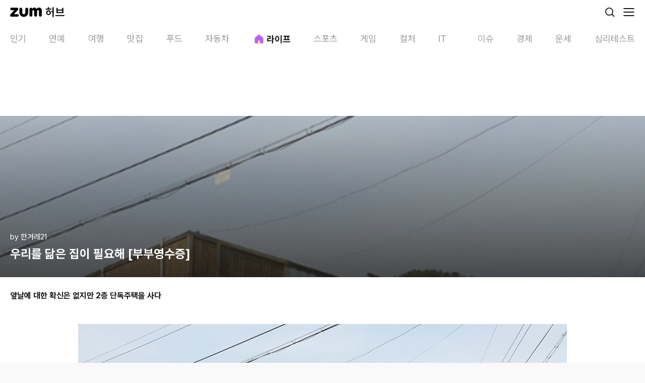

--- FILE ---
content_type: text/html; charset=utf-8
request_url: https://m.hub.zum.com/h21/%EC%9A%B0%EB%A6%AC%EB%A5%BC-%EB%8B%AE%EC%9D%80-%EC%A7%91%EC%9D%B4-%ED%95%84%EC%9A%94%ED%95%B4-%EB%B6%80%EB%B6%80%EC%98%81%EC%88%98%EC%A6%9D-74908
body_size: 39878
content:
<!DOCTYPE html><html lang="ko"><head><meta charSet="utf-8"/><meta name="viewport" content="width=device-width"/><script id="taboola-script" async="">
             window._taboola = window._taboola || [];
             window._taboola.push({ article: 'auto' });
             !function (e, f, u, i) {
               if (!document.getElementById(i)){
                 e.async = 1;
                 e.src = u;
                 e.id = i;
                 f.parentNode.insertBefore(e, f);
               }
             }(document.createElement('script'),
             document.getElementsByTagName('script')[0],
             '//cdn.taboola.com/libtrc/zum-hub/loader.js',
             'tb_loader_script');
            if(window.performance && typeof window.performance.mark == 'function' && window.performance.getEntriesByName('tbl_ic', 'mark').length < 1) {
              window.performance.mark('tbl_ic');
            }
           </script><script type="application/ld+json">{"@context":"https://schema.org","@type":"BreadcrumbList","itemListElement":[{"@type":"ListItem","position":1,"name":"홈","item":"https://m.hub.zum.com"},{"@type":"ListItem","position":2,"name":"life","item":"https://m.hub.zum.com/life"},{"@type":"ListItem","position":3,"name":"우리를 닮은 집이 필요해 [부부영수증]","item":"https://m.hub.zum.com/h21/우리를-닮은-집이-필요해-부부영수증-74908"}]}</script><script type="application/ld+json">{"@context":"https://schema.org","@type":"BreadcrumbList","itemListElement":[{"@type":"ListItem","position":1,"name":"홈","item":"https://m.hub.zum.com"},{"@type":"ListItem","position":2,"name":"채널","item":"https://m.hub.zum.com/author"},{"@type":"ListItem","position":3,"name":"h21","item":"https://m.hub.zum.com/h21"},{"@type":"ListItem","position":4,"name":"우리를 닮은 집이 필요해 [부부영수증]","item":"https://m.hub.zum.com/h21/우리를-닮은-집이-필요해-부부영수증-74908"}]}</script><script type="application/ld+json">{"@context":"https://schema.org","@type":"Article","headline":"우리를 닮은 집이 필요해 [부부영수증]","image":"https://static.hubzum.zumst.com/hubzum/2021/03/09/17/cdab0845a4cd426baf0b5e086a43cf3d.jpg","datePublished":"2021-03-10T07:09:53.000+09:00","author":[{"@type":"Person","name":"한겨레21","url":"http://h21.hani.co.kr/"}]}</script><title>우리를 닮은 집이 필요해 [부부영수증]</title><meta name="description" content="앞날에 대한 확신은 없지만 2층 단독주택을 사다 88올림픽 때 마을회관으로 세워져 제구실을 다한 이곳은, 이제 우리 부부의 보금자리가 됐다. 남해에 2층짜리 단독주택을 샀다. 계약"/><meta property="hubzum:url" content="https://m.hub.zum.com/h21/%EC%9A%B0%EB%A6%AC%EB%A5%BC-%EB%8B%AE%EC%9D%80-%EC%A7%91%EC%9D%B4-%ED%95%84%EC%9A%94%ED%95%B4-%EB%B6%80%EB%B6%80%EC%98%81%EC%88%98%EC%A6%9D-74908"/><link rel="canonical" href="https://hub.zum.com/h21/%EC%9A%B0%EB%A6%AC%EB%A5%BC-%EB%8B%AE%EC%9D%80-%EC%A7%91%EC%9D%B4-%ED%95%84%EC%9A%94%ED%95%B4-%EB%B6%80%EB%B6%80%EC%98%81%EC%88%98%EC%A6%9D-74908"/><meta property="fb:app_id" content="1455466434764810"/><meta property="og:type" content="article"/><meta property="og:image" content="https://static.hubzum.zumst.com/hubzum/2021/03/09/17/cdab0845a4cd426baf0b5e086a43cf3d.jpg"/><meta property="og:url" content="https://m.hub.zum.com/h21/%EC%9A%B0%EB%A6%AC%EB%A5%BC-%EB%8B%AE%EC%9D%80-%EC%A7%91%EC%9D%B4-%ED%95%84%EC%9A%94%ED%95%B4-%EB%B6%80%EB%B6%80%EC%98%81%EC%88%98%EC%A6%9D-74908"/><meta property="og:title" content="우리를 닮은 집이 필요해 [부부영수증]"/><meta property="og:description" content="앞날에 대한 확신은 없지만 2층 단독주택을 사다 88올림픽 때 마을회관으로 세워져 제구실을 다한 이곳은, 이제 우리 부부의 보금자리가 됐다. 남해에 2층짜리 단독주택을 샀다. 계약"/><meta property="dable:image" content="https://static.hubzum.zumst.com/hubzum/2021/03/09/17/cdab0845a4cd426baf0b5e086a43cf3d.jpg"/><meta property="dable:item_id" content="74908"/><meta property="dable:author" content="한겨레21"/><meta property="article:section" content="LIFE"/><meta property="article:published_time" content="2021-03-10"/><meta name="twitter:card" content="summary_large_image"/><meta name="twitter:title" content="우리를 닮은 집이 필요해 [부부영수증]"/><meta name="twitter:description" content="앞날에 대한 확신은 없지만 2층 단독주택을 사다 88올림픽 때 마을회관으로 세워져 제구실을 다한 이곳은, 이제 우리 부부의 보금자리가 됐다. 남해에 2층짜리 단독주택을 샀다. 계약"/><meta name="twitter:image" content="https://static.hubzum.zumst.com/hubzum/2021/03/09/17/cdab0845a4cd426baf0b5e086a43cf3d.jpg"/><meta name="twitter:url" content="https://m.hub.zum.com/h21/%EC%9A%B0%EB%A6%AC%EB%A5%BC-%EB%8B%AE%EC%9D%80-%EC%A7%91%EC%9D%B4-%ED%95%84%EC%9A%94%ED%95%B4-%EB%B6%80%EB%B6%80%EC%98%81%EC%88%98%EC%A6%9D-74908"/><meta name="robots" content="max-image-preview:large"/><meta name="next-head-count" content="27"/><meta http-equiv="X-UA-Compatible" content="IE=edge"/><meta name="referrer" content="unsafe-url"/><meta name="naver-site-verification" content="44306e8e2e8ce23396a02af45958599db1100de9"/><meta name="google-site-verification" content="qQaG9hl7lrEEnKT6pQ_uFKz2m6FqPQ0iyj46MqLnxp8"/><link rel="preconnect" href="https://userapi.zum.com"/><link rel="dns-prefetch" href="https://userapi.zum.com"/><link rel="preconnect" href="https://estat.zum.com"/><link rel="dns-prefetch" href="https://estat.zum.com"/><link rel="search" type="application/opensearchdescription+xml" href="/opensearch.xml" title="zum 허브 검색"/><script>
              window.zum = window.zum || {};
              window.zum.hub = window.zum.hub || {};
              window.zum.hub.version = window.zum.hub.version || "1.35.0";
            </script><link rel="preload" href="/_next/static/css/6b2c9214692bde5c.css" as="style"/><link rel="stylesheet" href="/_next/static/css/6b2c9214692bde5c.css" data-n-g=""/><link rel="preload" href="/_next/static/css/3d12e710c7a59aa9.css" as="style"/><link rel="stylesheet" href="/_next/static/css/3d12e710c7a59aa9.css" data-n-p=""/><noscript data-n-css=""></noscript><script defer="" nomodule="" src="/_next/static/chunks/polyfills-78c92fac7aa8fdd8.js"></script><script id="sentry" src="/sentry.js" defer="" data-nscript="beforeInteractive"></script><script id="googleScript" src="https://securepubads.g.doubleclick.net/tag/js/gpt.js" defer="" data-nscript="beforeInteractive"></script><script src="https://pagead2.googlesyndication.com/pagead/js/adsbygoogle.js?client=ca-pub-7018381251782399" defer="" data-nscript="beforeInteractive"></script><script src="/_next/static/chunks/webpack-2160ff4afafb579b.js" defer=""></script><script src="/_next/static/chunks/framework-0aad69b6dcfb5670.js" defer=""></script><script src="/_next/static/chunks/main-36fc101065a0115f.js" defer=""></script><script src="/_next/static/chunks/pages/_app-7be65ad3d2e89e08.js" defer=""></script><script src="/_next/static/chunks/4816-6306ee99ba44d82e.js" defer=""></script><script src="/_next/static/chunks/2269-bae606c5ad46db0f.js" defer=""></script><script src="/_next/static/chunks/6383-f6d22187a2121f97.js" defer=""></script><script src="/_next/static/chunks/2190-25628bf35c12035d.js" defer=""></script><script src="/_next/static/chunks/3201-29ca6d97268cf8f3.js" defer=""></script><script src="/_next/static/chunks/5571-0e64ee73336baff0.js" defer=""></script><script src="/_next/static/chunks/pages/%5Bslug%5D/%5BpostIdentifier%5D-bea3be88d1a2b93d.js" defer=""></script><script src="/_next/static/yV0_oavhRqE1yjP2e0b0C/_buildManifest.js" defer=""></script><script src="/_next/static/yV0_oavhRqE1yjP2e0b0C/_ssgManifest.js" defer=""></script></head><body><div id="__next"><!--$--><div class="__className_79a38b"><style data-emotion="css 1uu4pmh">.css-1uu4pmh{position:-webkit-sticky;position:sticky;top:0;display:-webkit-box;display:-webkit-flex;display:-ms-flexbox;display:flex;-webkit-align-items:center;-webkit-box-align:center;-ms-flex-align:center;align-items:center;-webkit-box-pack:justify;-webkit-justify-content:space-between;justify-content:space-between;height:48px;background-color:#fff;padding:0 20px;box-sizing:border-box;z-index:1000;}</style><header class="css-1uu4pmh"><style data-emotion="css 70qvj9">.css-70qvj9{display:-webkit-box;display:-webkit-flex;display:-ms-flexbox;display:flex;-webkit-align-items:center;-webkit-box-align:center;-ms-flex-align:center;align-items:center;}</style><div class="css-70qvj9"><a aria-label="줌닷컴" href="https://zum.com"><style data-emotion="css 13o7eu2">.css-13o7eu2{display:block;}</style><svg width="63" height="20" viewBox="0 0 63 20" fill="none" xmlns="http://www.w3.org/2000/svg" class="css-13o7eu2"><path d="M14.7208 14.1435C14.6973 14.1435 7.87679 14.1435 7.87679 14.1435C7.87679 14.1435 15.7159 5.45508 15.719 5.45036C16.4216 4.67037 16.3603 3.67179 16.3603 3.67179C16.3603 3.67179 16.3603 3.65292 16.3588 3.62147C16.3399 3.03019 16.1104 2.49237 15.7457 2.07879C15.7426 2.07564 15.741 2.0725 15.7394 2.06935C15.7394 2.06935 15.7363 2.06621 15.7347 2.06464C15.2852 1.56299 14.6328 1.24219 13.9066 1.24219C13.9019 1.24219 13.8987 1.24219 13.894 1.24219C13.8877 1.24219 13.883 1.24219 13.8767 1.24219C13.8767 1.24219 2.86557 1.24219 2.85771 1.24219C2.84985 1.24219 2.84042 1.24219 2.84042 1.24219C1.87056 1.24219 1.05474 1.80516 0.66177 2.61818C0.657054 2.62761 0.652338 2.63705 0.647623 2.64648C0.644479 2.65435 0.641335 2.66221 0.638191 2.6685C0.492005 2.98301 0.410266 3.33212 0.410266 3.70167C0.410266 3.70639 0.410266 3.70954 0.410266 3.71425C0.410266 3.71897 0.410266 3.72369 0.410266 3.72683C0.410266 4.8748 1.18207 5.80261 2.23524 6.07467C2.24153 6.07624 2.24782 6.07781 2.25568 6.07938C2.26825 6.08253 2.28083 6.08567 2.2934 6.08882C2.47731 6.13285 2.66751 6.15172 2.864 6.15172H8.3688C8.13301 6.41749 0.897555 14.4816 0.576887 14.8401C0.15719 15.3087 0 15.8623 0 16.3985C0 16.4221 0.0015719 16.4457 0.0031438 16.4693C0.0015719 16.5118 0 16.5526 0 16.5951C0 16.5951 0 16.5951 0 16.5967C0 17.9664 1.06575 19.0499 2.43487 19.0499H2.45059C2.45059 19.0499 2.45216 19.0499 2.45374 19.0499C2.45531 19.0499 2.45531 19.0499 2.45688 19.0499C3.01019 19.0499 14.6564 19.0499 14.7224 19.0499C16.0915 19.0499 17.1793 17.9632 17.1793 16.5935C17.1793 15.2238 16.0915 14.1372 14.7224 14.1372L14.7208 14.1435Z" fill="#000"></path><path d="M57.2672 1.00482C55.2457 1.00482 53.7304 2.24715 52.7668 4.0493C52.0658 2.73464 51.1981 1.70304 49.8541 1.25801C49.3558 1.09289 48.7302 1.00325 48.1832 1.00325C46.5783 1.00325 44.7344 1.98767 44.1796 3.70177C44.1796 3.70177 44.1796 3.70019 44.1796 3.69862C43.8667 2.39654 42.9456 1.24385 41.3156 1.24857C41.3124 1.24857 41.3077 1.24857 41.3046 1.24857C41.303 1.24857 41.2998 1.24857 41.2983 1.24857C41.2935 1.24857 41.2904 1.24857 41.2857 1.24857C41.2857 1.24857 41.2857 1.24857 41.2841 1.24857C41.281 1.24857 41.2794 1.24857 41.2763 1.24857C39.7201 1.27059 38.4657 2.53178 38.4531 4.09019V4.49748C38.4531 4.49748 38.4531 4.50534 38.4531 4.50692V16.1832C38.4531 16.1832 38.4531 16.1863 38.4531 16.1879C38.4531 16.1895 38.4531 16.191 38.4531 16.1926V16.2366C38.4531 16.2366 38.4531 16.2398 38.4531 16.2414C38.4531 17.4522 39.2296 18.4665 40.3048 18.8675C40.3158 18.8723 40.3268 18.877 40.3394 18.8801C40.3473 18.8833 40.3567 18.8864 40.3646 18.888C40.6632 18.9933 40.9839 19.0515 41.3171 19.0515C41.4665 19.0515 41.6111 19.0405 41.7541 19.0185C43.1201 18.8156 44.1811 17.663 44.1811 16.2414V16.1863V8.1757C44.1811 8.1757 44.1811 8.16941 44.1811 8.16627C44.1811 7.1158 44.9718 6.15181 46.0218 6.15181C47.0719 6.15181 47.8625 7.1158 47.8625 8.16627C47.8625 8.16941 47.8625 8.17256 47.8625 8.1757V16.1737C47.8625 16.1737 47.8625 16.1816 47.8625 16.1848C47.8625 16.1879 47.8625 16.1926 47.8625 16.1958V16.2272C47.8625 16.2272 47.8625 16.2351 47.8625 16.2382C47.8625 17.5796 48.8119 18.6804 50.0679 18.9713C50.2801 19.0217 50.5002 19.0484 50.7265 19.0484C50.9529 19.0484 51.1729 19.0217 51.3851 18.9713C52.6411 18.6804 53.5905 17.5796 53.5905 16.2382C53.5905 16.2366 53.5905 16.2335 53.5905 16.2319V8.09865H53.5921C53.5921 8.0955 53.5921 8.09236 53.5921 8.08921C53.5921 7.03874 54.3812 6.15024 55.4312 6.15024C56.4812 6.15024 57.2719 6.6629 57.2719 7.71337C57.2719 7.71651 57.2719 8.12381 57.2719 8.12695V16.1391C57.2719 16.1517 57.2719 16.1627 57.2719 16.1753C57.2719 16.1785 57.2719 16.1816 57.2719 16.1848C57.2719 16.1879 57.2719 16.191 57.2719 16.1926C57.2719 16.2083 57.2719 16.2241 57.2719 16.2398C57.2719 17.5828 58.2229 18.6836 59.4789 18.9729C59.6895 19.0217 59.9096 19.05 60.1359 19.05C60.3623 19.05 60.5808 19.0232 60.7914 18.9745C62.0489 18.6851 62.9999 17.5828 62.9999 16.2414V7.3847C62.7437 0.592812 57.2672 1.00482 57.2672 1.00482Z" fill="#000"></path><path d="M33.1334 1.24219C31.552 1.24219 30.2694 2.5254 30.2694 4.10739C30.2694 4.10897 30.2694 4.11211 30.2694 4.11368C30.2694 4.11368 30.2694 4.11683 30.2694 4.1184V11.3003C30.271 12.8996 28.7116 14.1749 27.2026 14.1749C25.4531 14.1749 24.1343 12.6731 24.1358 11.3003V4.14828C24.1358 4.14828 24.1358 4.13413 24.1358 4.12626C24.1358 4.07751 24.1358 4.02719 24.1311 3.97844C24.0635 2.4562 22.8091 1.24219 21.2703 1.24219C19.7314 1.24219 18.4062 2.5254 18.4062 4.10739C18.4062 4.11211 18.4062 4.11526 18.4062 4.11997V3.88409V10.0847C18.4062 14.2976 20.7893 17.7902 24.3276 19.0184C24.6373 19.1301 26.2422 19.4965 27.201 19.4965C29.2335 19.4965 31.2408 18.7511 32.7404 17.5088C32.7986 17.4616 33.0344 17.2524 33.0375 17.2524C34.9867 15.4959 35.9974 13.0301 35.9974 10.0847V4.1184C35.9974 4.1184 35.9974 4.11526 35.9974 4.11368C35.9974 4.11211 35.9974 4.10897 35.9974 4.10739C35.9974 2.5254 34.7147 1.24219 33.1334 1.24219Z" fill="#000"></path></svg><style data-emotion="css 1hyuioz">.css-1hyuioz{position:absolute;z-index:-1!important;overflow:hidden!important;border:0!important;width:1px!important;height:1px!important;clip:rect(1px, 1px, 1px, 1px)!important;-webkit-clip-path:inset(50%)!important;clip-path:inset(50%)!important;}</style><span class="css-1hyuioz">줌닷컴</span></a><style data-emotion="css 3rv1ma">.css-3rv1ma{font-size:22px;font-weight:700;line-height:24px;margin-left:7px;}</style><a class="css-3rv1ma" href="/"><style data-emotion="css 1gl2zou">.css-1gl2zou{font-size:22px;font-weight:700;}</style><span class="css-1gl2zou">허브</span></a></div><style data-emotion="css 1eavwrx">.css-1eavwrx{display:-webkit-box;display:-webkit-flex;display:-ms-flexbox;display:flex;-webkit-align-items:center;-webkit-box-align:center;-ms-flex-align:center;align-items:center;}.css-1eavwrx>*{margin-left:14px;}</style><div class="css-1eavwrx"><a aria-label="검색" href="/search?cm=hubzum_gnb"><svg xmlns="http://www.w3.org/2000/svg" width="24" height="24" fill="none" class="css-13o7eu2"><circle cx="11" cy="11" r="7.1" stroke="#161716" stroke-width="1.8"></circle><path fill="#161716" d="M19.864 21.136a.9.9 0 1 0 1.272-1.272l-1.272 1.272Zm-4.5-4.5 4.5 4.5 1.272-1.272-4.5-4.5-1.272 1.272Z"></path></svg><span class="css-1hyuioz">검색</span></a><button aria-label="메뉴 열기" type="button"><svg xmlns="http://www.w3.org/2000/svg" width="24" height="24" fill="none" class="css-13o7eu2"><path stroke="#161716" stroke-linecap="round" stroke-width="1.8" d="M2 5h20M2 12h20M2 19h20"></path></svg><span class="css-1hyuioz">메뉴 열기</span></button></div></header><nav class="css-0"><style data-emotion="css 1but3md">.css-1but3md{display:-webkit-box;display:-webkit-flex;display:-ms-flexbox;display:flex;height:52px;-webkit-box-flex-wrap:nowrap;-webkit-flex-wrap:nowrap;-ms-flex-wrap:nowrap;flex-wrap:nowrap;-webkit-box-pack:justify;-webkit-justify-content:space-between;justify-content:space-between;font-size:18px;color:#989998;background-color:#fff;overflow-x:scroll;overscroll-behavior:none;scroll-snap-type:x mandatory;}.css-1but3md::-webkit-scrollbar{display:none;}.css-1but3md>*{-webkit-flex:none;-ms-flex:none;flex:none;scroll-snap-align:start;}.css-1but3md>:first-of-type{padding-left:20px;}.css-1but3md>:last-of-type{padding-right:20px;}</style><ul dir="ltr" class="css-1but3md"><style data-emotion="css 17vhdx9">.css-17vhdx9{padding:16px 13px 10px;}</style><li class="css-17vhdx9"><style data-emotion="css 18y9zzo">.css-18y9zzo{display:-webkit-box;display:-webkit-flex;display:-ms-flexbox;display:flex;-webkit-align-items:center;-webkit-box-align:center;-ms-flex-align:center;align-items:center;}.css-18y9zzo svg{margin-right:2px;}</style><a class="css-18y9zzo" href="/?cm=hubzum_gnb"><style data-emotion="css jpqrep">.css-jpqrep{font-weight:400;min-width:32px;text-wrap:nowrap;}</style><span class="css-jpqrep">인기</span></a></li><li class="css-17vhdx9"><a class="css-18y9zzo" href="/entertainment?cm=hubzum_gnb"><span class="css-jpqrep">연예</span></a></li><li class="css-17vhdx9"><a class="css-18y9zzo" href="/trip?cm=hubzum_gnb"><span class="css-jpqrep">여행</span></a></li><li class="css-17vhdx9"><a class="css-18y9zzo" href="/restaurant?cm=hubzum_gnb"><span class="css-jpqrep">맛집</span></a></li><li class="css-17vhdx9"><a class="css-18y9zzo" href="/food?cm=hubzum_gnb"><span class="css-jpqrep">푸드</span></a></li><li class="css-17vhdx9"><a class="css-18y9zzo" href="/biz?cm=hubzum_gnb"><span class="css-jpqrep">자동차</span></a></li><li class="css-17vhdx9"><style data-emotion="css 1dhbq9t">.css-1dhbq9t{display:-webkit-box;display:-webkit-flex;display:-ms-flexbox;display:flex;-webkit-align-items:center;-webkit-box-align:center;-ms-flex-align:center;align-items:center;color:#161716;min-width:60px;max-width:100px;}.css-1dhbq9t svg{margin-right:2px;}</style><a class="css-1dhbq9t" href="/life?cm=hubzum_gnb"><style data-emotion="css 1rx7zuv">.css-1rx7zuv{-webkit-transition:opacity .2s,width .2s;transition:opacity .2s,width .2s;width:26px;height:26px;margin-right:2px;margin-bottom:1px;position:relative;display:-webkit-box;display:-webkit-flex;display:-ms-flexbox;display:flex;-webkit-box-pack:center;-ms-flex-pack:center;-webkit-justify-content:center;justify-content:center;-webkit-align-items:center;-webkit-box-align:center;-ms-flex-align:center;align-items:center;}</style><i class="css-1rx7zuv"><style data-emotion="css 4275kv">.css-4275kv{background-image:url('[data-uri]');background-repeat:no-repeat;display:inline-block;width:26px;height:26px;-webkit-background-size:26px 26px;background-size:26px 26px;}</style><span class="css-4275kv"></span></i><style data-emotion="css 1vs6x5v">.css-1vs6x5v{font-weight:700;min-width:32px;text-wrap:nowrap;}</style><span class="css-1vs6x5v">라이프</span></a></li><li class="css-17vhdx9"><a class="css-18y9zzo" href="/sport?cm=hubzum_gnb"><span class="css-jpqrep">스포츠</span></a></li><li class="css-17vhdx9"><a class="css-18y9zzo" href="/game?cm=hubzum_gnb"><span class="css-jpqrep">게임</span></a></li><li class="css-17vhdx9"><a class="css-18y9zzo" href="/culture?cm=hubzum_gnb"><span class="css-jpqrep">컬처</span></a></li><li class="css-17vhdx9"><a class="css-18y9zzo" href="/it?cm=hubzum_gnb"><span class="css-jpqrep">IT</span></a></li><li class="css-17vhdx9"><a class="css-18y9zzo" href="/issue?cm=hubzum_gnb"><span class="css-jpqrep">이슈</span></a></li><li class="css-17vhdx9"><a class="css-18y9zzo" href="/invest?cm=hubzum_gnb"><span class="css-jpqrep">경제</span></a></li><li class="css-17vhdx9"><a class="css-18y9zzo" href="/luck?cm=hubzum_gnb"><span class="css-jpqrep">운세</span></a></li><li class="css-17vhdx9"><a class="css-18y9zzo" href="/fun?cm=hubzum_gnb"><span class="css-jpqrep">심리테스트</span></a></li></ul></nav><div style="position:absolute;visibility:hidden;width:0;height:0"></div><style data-emotion="css 1158o05">.css-1158o05{padding:15px 0;display:-webkit-box;display:-webkit-flex;display:-ms-flexbox;display:flex;-webkit-box-pack:center;-ms-flex-pack:center;-webkit-justify-content:center;justify-content:center;}</style><div class="css-1158o05"><style data-emotion="css y2nv97">.css-y2nv97{width:320px;min-height:50px;}</style><div id="m_article_top" class="css-y2nv97"></div></div><style data-emotion="css 29uawz">.css-29uawz{overflow:hidden;background-color:#fff;padding-bottom:40px;}</style><article class="css-29uawz"><style data-emotion="css 168f8iv">.css-168f8iv{display:-webkit-box;display:-webkit-flex;display:-ms-flexbox;display:flex;-webkit-flex-direction:column;-ms-flex-direction:column;flex-direction:column;-webkit-box-pack:end;-ms-flex-pack:end;-webkit-justify-content:flex-end;justify-content:flex-end;position:relative;height:320px;background-image:url(https://static.hubzum.zumst.com/hubzum/2021/03/09/17/cdab0845a4cd426baf0b5e086a43cf3d.jpg);background-repeat:no-repeat;-webkit-background-size:cover;background-size:cover;padding:0 20px 30px;box-sizing:border-box;}.css-168f8iv::before{position:absolute;top:0;left:0;right:0;bottom:0;background:linear-gradient(180deg, rgba(0, 0, 0, 0.20) 0%, rgba(0, 0, 0, 0.70) 100%);content:"";}</style><header class="css-168f8iv"><style data-emotion="css 4q0y6k">.css-4q0y6k{position:relative;display:-webkit-box;display:-webkit-flex;display:-ms-flexbox;display:flex;color:#fff;font-size:15px;line-height:1.40em;margin-bottom:6px;}</style><div class="css-4q0y6k"><a href="/h21">by <!-- -->한겨레21</a></div><style data-emotion="css 1bxeesn">.css-1bxeesn{color:#fff;font-size:24px;font-weight:700;position:relative;line-height:1.40em;display:-webkit-box;text-overflow:ellipsis;-webkit-box-orient:vertical;-webkit-line-clamp:3;overflow:hidden;}</style><style data-emotion="css e2j7l9">.css-e2j7l9{font-size:24px;font-weight:700;color:#161716;color:#fff;font-size:24px;font-weight:700;position:relative;line-height:1.40em;display:-webkit-box;text-overflow:ellipsis;-webkit-box-orient:vertical;-webkit-line-clamp:3;overflow:hidden;}</style><h1 class="css-e2j7l9">우리를 닮은 집이 필요해 [부부영수증]</h1></header><style data-emotion="css grn1gx">.css-grn1gx{position:relative;overflow:hidden;line-height:1.60em;padding:24px 20px 0;font-size:16px;}.css-grn1gx img{max-width:100%;}.css-grn1gx p{word-wrap:break-word;}.css-grn1gx b,.css-grn1gx strong{font-weight:bold;}.css-grn1gx h3.sub_title{color:#3b3b3b;font-size:1.214em;font-weight:bold;margin:24px 0;}.css-grn1gx h3.sub_title:first-child{margin-top:0;}.css-grn1gx div.img_block{text-align:center;margin:2.75em 0 2.75em -20px;width:calc(100% + 40px);}.css-grn1gx div.img_block img{max-width:100%;vertical-align:top;}.css-grn1gx div.img_block .img_cap{color:#a7a8aa;font-size:12px;line-height:17px;margin-top:8px;}.css-grn1gx div.img_block:first-child{margin-top:0;}.css-grn1gx div.mov_block{text-align:center;margin:2.75em 0 2.75em -20px;width:calc(100% + 40px);}.css-grn1gx div.mov_block iframe{max-width:100%;}.css-grn1gx div.mov_block video{max-width:100%;}.css-grn1gx div.mov_block:first-child{margin-top:0;}.css-grn1gx div.mov_block .img_cap{color:#a7a8aa;font-size:12px;line-height:17px;margin-top:8px;}.css-grn1gx h3.sub_title+table.img_block,.css-grn1gx h3.sub_title+table.multi_img_block{margin-top:0;}.css-grn1gx table.img_block{text-align:center;margin:2.75em 0 1.5em -20px;width:calc(100% + 40px);border-collapse:collapse;border-spacing:0;}.css-grn1gx table.img_block img{display:inline;max-width:100%;vertical-align:top;}.css-grn1gx table.img_block .img_cap{color:#a7a8aa;font-size:12px;line-height:17px;margin:10px 20px 0;}.css-grn1gx table.img_block:first-child{margin-top:0;}.css-grn1gx table.mov_block{text-align:center;margin:2.75em 0 2.75em -20px;width:calc(100% + 40px);border-collapse:collapse;border-spacing:0;}.css-grn1gx table.mov_block iframe{max-width:100%;vertical-align:top;}.css-grn1gx table.mov_block video{max-width:100%;vertical-align:top;}.css-grn1gx table.mov_block:first-child{margin-top:0;}.css-grn1gx table.mov_block .mov_cap{color:#a7a8aa;font-size:12px;line-height:17px;margin-top:8px;}.css-grn1gx table.multi_img_block{clear:both;text-align:center;margin:2.75em auto 0;border-collapse:collapse;border-spacing:0;}.css-grn1gx table.multi_img_block+table.multi_img_block{margin-top:4px;}.css-grn1gx table.multi_img_block+p{margin-top:1.8em;}.css-grn1gx table.multi_img_block:first-child{margin-top:0;}.css-grn1gx table.multi_img_block img{max-width:100%;}.css-grn1gx table.multi_img_block table{border-collapse:collapse;border-spacing:0;}.css-grn1gx table.multi_img_block table td{padding-left:4px;}.css-grn1gx table.multi_img_block table td:first-child{padding-left:0;}.css-grn1gx table.multi_img_block .img_cap{color:#a7a8aa;font-size:12px;line-height:17px;margin-top:8px;}.css-grn1gx ol.list_block{color:#3b3b3b;font-weight:bold;list-style:decimal inside;margin:1.8em 0;}.css-grn1gx ul.list_block{color:#3b3b3b;font-weight:bold;margin:1.8em 0;}.css-grn1gx ol.list_block:first-child,.css-grn1gx ul.list_block:first-child{margin-top:0;}.css-grn1gx .list_block>li{margin:0.8em 0;}.css-grn1gx .list_block>li:first-child{margin-top:0;}.css-grn1gx .list_d_1,.css-grn1gx .list_d_2{font-weight:normal;}.css-grn1gx .list_d_1>li{position:relative;padding-left:14px;margin:0.5em 0 0.1em;}.css-grn1gx .list_d_1>li:before{position:absolute;top:9px;left:2px;width:4px;height:4px;overflow:hidden;border-radius:2px;background:#888;content:'';}.css-grn1gx .list_d_2>li{position:relative;color:#969696;padding-left:22px;}.css-grn1gx .list_d_2>li:before{position:absolute;top:11px;left:13px;width:5px;height:1px;overflow:hidden;background:#b1b0b5;content:'';}.css-grn1gx blockquote.se2_quote1{color:#969696!important;line-height:1.563em!important;border-left:4px solid #e0e0e0!important;padding:0 0 0 13px!important;margin:1.8em 0!important;}.css-grn1gx blockquote.se2_quote1:first-child{margin-top:0;}.css-grn1gx blockquote.se2_quote6{color:#969696!important;font-size:0.93em;line-height:1.563em!important;border:1px solid #ddd!important;padding:12px 16px!important;margin:1.8em 0!important;}.css-grn1gx blockquote.se2_quote6:first-child{margin-top:0;}</style><div class="css-grn1gx"><p><b>앞날에 대한 확신은 없지만 2층 단독주택을 사다</b> </p>

<table class="img_block" data-width="780">
    <tbody>
        <tr>
            <td><img src="https://static.hubzum.zumst.com/hubzum/2021/03/09/17/6dc6fd67b8e244119e2ca5ed4c74424a.jpg" alt="한겨레21">
                <p class="img_cap">88올림픽 때 마을회관으로 세워져 제구실을 다한 이곳은, 이제 우리 부부의 보금자리가 됐다.</p>
            </td>
        </tr>
    </tbody>
</table>

<p> 남해에 2층짜리 단독주택을 샀다. 계약부터 입주까지, 지난했던 시간이 지나 드디어 새집에 발을 들였다. 처음엔 집을 살 생각이 전혀 없었다. 전·월세로 저렴하게 1년 정도 머물 집을 구해, 우리의 시골살이를 일단 좀더 해보자는 생각이었다. 남해가 오래도록 살 만큼 좋은 곳인지 확신도 부족했고, 앞으로 시골에서 먹고살아갈 수 있을지 자신감도 부족했다. </p>
<br>
<p> 그러나 현지 사정은 우리 계획과 거리가 멀었다. 전·월세 물건이 거의 없는데다, 1~2년 계약을 해주겠다는 집주인도 없었다. 대부분 최소 3년 이상 장기 계약을 원했다. 도시와 달리 이곳에선 집주인과 직거래하는 경우가 대부분인데, 타지에서 온 우리는 어느 집에 가서든 그리 환영받지 못했다. “젊은 사람들이라, 금방 서울로 돌아갈 것으로 보이는데….” </p>
<br>
<p> 남편은 남해 외의 다른 지역도 알아보자고 했다. 하지만 당장 집 구하는 일이 어려워 다른 곳에 간다고 한들, 같은 문제를 마주할 것 같았다. 우리가 가진 돈은 여전히 한정적이고, 다른 지역도 마땅한 집이나 일거리를 찾기 힘든 건 마찬가지일 테니 말이다. 지금 이곳에서 일단 더 부딪혀보기로 했다. </p>
<br>
<p> 조급함을 내려놓고 각자 원하는 삶은 어떤 모습인지, 그 모습에 가까워지기 위해 가장 필요한 것은 무엇인지 되짚어보기로 했다. 여러 질문과 답을 주고받은 끝에, 우리가 진정 원하는 건 값싼 임시 거처가 아니라, 우리의 일상과 이야기를 차곡차곡 쌓아가고, 손수 다듬어나갈 삶의 터전이라는 것이 선명해졌다. “집을 사자!” 남해살이에 대한 확신은 없지만, 우리를 닮은 집이 필요한 건 분명해졌다. </p>
<br>
<p> 집을 매매하기로 마음먹은 뒤, 여러 부동산에 문을 두드렸다. 부동산에서도 1억원 안팎의 집을 구하는 우리 부부는 그리 환영받질 못했다. 그래도 이곳저곳 발품을 판 끝에 겨우 마음에 드는 집을 발견했다. 지은 지 30년 된 철근콘크리트 이층집으로, 우리가 본 시골집 가운데 가장 나이가 어리고 대규모 공사 없이 간단한 리모델링만으로도 충분해 보였다. </p>
<br>
<p> 문제는 가격이었다. 우리가 세운 1억원 기준을 훌쩍 넘었기 때문이다. 정부의 주택구매자금 대출지원으로 자금을 충당해보려 했지만, 대출받기도 쉽지 않았다. 시골은 도시와 달리 건축법에 저촉되는 건물이 많고, 등기 관계가 명확하지 않은 곳도 많다. 특히 단독주택은 객관적인 감정 평가가 쉽지 않고 공시지가와 시세의 차이도 천차만별이다. 간편하고 쉬운 절차로 대출이 가능한 아파트담보 대출상품을 바라보며, 이른바 ‘아파트공화국’ 사회에서 우리가 살고 싶은 시골, 우리가 살고 싶은 집은 보편에서 한참 떨어져 있음을 실감했다. </p>
<br>
<p> 결국 ‘영끌’(영혼까지 끌어모아)로 집을 마련했다. 주변에선 남해에 아예 정착할 생각이냐고 물었다. 정착할 마음이었다면 더 재고 따지느라 집을 사지 못했을 것이다. 여전히 앞날에 대한 확신은 없다. 그렇다고 투자가치가 있거나 되팔아 시세차익을 볼 만큼 가치 있는 집을 산 것도 아니다. 그저 평범한 시골 마을에 조용히 서 있는, 지극히 평범한 주택이다. 이곳에서 가장 우리답게 머물며 진솔한 삶의 조각을 차곡차곡 쌓다보면, 어느새 세상 그 어느 곳보다 특별한 집이 되지 않을까. </p>

<table class="img_block" data-width="720">
    <tbody>
        <tr>
            <td><img src="https://static.hubzum.zumst.com/hubzum/2021/03/09/17/7b8d79ef6db346c58b2451474d8cd346.jpg" alt="한겨레21"></td>
        </tr>
    </tbody>
</table>
<p> <strong>남해=글·사진 권진영 생활인</strong><div id="MO_hub_display_viewpagebody02" style="margin-top: 24px;"></div> </p></div><style data-emotion="css 7uu4s3">.css-7uu4s3{padding:0 20px;padding-top:64px;}</style><footer class="css-7uu4s3"><style data-emotion="css 59kqs0">.css-59kqs0{display:-webkit-box;display:-webkit-flex;display:-ms-flexbox;display:flex;-webkit-align-items:center;-webkit-box-align:center;-ms-flex-align:center;align-items:center;font-size:14px;line-height:1.45em;}</style><div class="css-59kqs0"><style data-emotion="css 5qk92v">.css-5qk92v{color:#989998;font-weight:600;}.css-5qk92v:not(:only-child){position:relative;padding-right:9px;margin-right:8px;}.css-5qk92v:not(:only-child)::after{position:absolute;top:50%;right:0;height:10px;border-right:1px solid #E1E1E1;margin-top:-6px;content:"";}</style><span class="css-5qk92v">2021.03.10</span><style data-emotion="css 1e4wrp9">.css-1e4wrp9{color:#7ba6dc;}</style><a target="_blank" rel="noopener noreferrer" class="css-1e4wrp9" href="http://h21.hani.co.kr/arti/society/society_general/50025.html">원문링크 바로가기</a></div><style data-emotion="css 6fbjxc">.css-6fbjxc{display:-webkit-box;display:-webkit-flex;display:-ms-flexbox;display:flex;-webkit-box-flex-wrap:wrap;-webkit-flex-wrap:wrap;-ms-flex-wrap:wrap;flex-wrap:wrap;margin-top:24px;}</style><ul class="css-6fbjxc"><style data-emotion="css 1irc0g8">.css-1irc0g8{margin-right:6px;margin-top:6px;}</style><li class="css-1irc0g8"><a href="/search?keyword=%EB%8B%A8%EB%8F%85%EC%A3%BC%ED%83%9D"><style data-emotion="css 19xish6">.css-19xish6{display:-webkit-inline-box;display:-webkit-inline-flex;display:-ms-inline-flexbox;display:inline-flex;-webkit-box-pack:center;-ms-flex-pack:center;-webkit-justify-content:center;justify-content:center;-webkit-align-items:center;-webkit-box-align:center;-ms-flex-align:center;align-items:center;background-color:#E8FAF6;border-radius:4px;color:#27CC9B;padding:2px 6px;line-height:145%;font-size:14px;}.css-19xish6::before{content:"#";}</style><div class="css-19xish6">단독주택</div></a></li><li class="css-1irc0g8"><a href="/search?keyword=%EB%9D%BC%EC%9D%B4%ED%94%84%EC%8A%A4%ED%83%80%EC%9D%BC"><div class="css-19xish6">라이프스타일</div></a></li></ul><style data-emotion="css dr54rw">.css-dr54rw{display:-webkit-box;display:-webkit-flex;display:-ms-flexbox;display:flex;color:#C5C7C5;font-size:13px;margin-top:24px;}</style><p class="css-dr54rw"><style data-emotion="css 1k43ewn">.css-1k43ewn{-webkit-flex-shrink:0;-ms-flex-negative:0;flex-shrink:0;margin-top:3px;margin-right:4px;}</style><svg xmlns="http://www.w3.org/2000/svg" width="14" height="14" viewBox="0 0 14 14" fill="none" class="css-1k43ewn"><path d="M7 13.5C10.5899 13.5 13.5 10.5899 13.5 7C13.5 3.41015 10.5899 0.5 7 0.5C3.41015 0.5 0.5 3.41015 0.5 7C0.5 10.5899 3.41015 13.5 7 13.5Z" stroke="#E5E5E5"></path><path d="M8 3H6V8H8V3Z" fill="#C8C8C8"></path><path d="M8 9H6V11H8V9Z" fill="#C8C8C8"></path></svg>본 콘텐츠의 저작권은 저자 또는 제공처에 있으며, 이를 무단 이용하는 경우 저작권법 등에 따라 법적 책임을 질 수 있습니다.</p></footer></article><style data-emotion="css 16c7qjx">.css-16c7qjx{background-color:#F1F2F1;margin-top:8px;padding:6px 0;}</style><div class="css-16c7qjx"><style data-emotion="css 1xa0r4u">.css-1xa0r4u{background-color:white;padding:24px 20px;}</style><div class="css-1xa0r4u"><div><style data-emotion="css 1de95am">.css-1de95am{font-size:18px;margin-bottom:16px;font-weight:700;color:#161716;}</style><div class="css-1de95am">오늘의 실시간<style data-emotion="css wqskog">.css-wqskog{margin-left:8px;vertical-align:3px;}.css-wqskog:last-of-type{padding:2px 6px;}</style><style data-emotion="css 1mqz6gh">.css-1mqz6gh{display:-webkit-inline-box;display:-webkit-inline-flex;display:-ms-inline-flexbox;display:inline-flex;-webkit-box-pack:center;-ms-flex-pack:center;-webkit-justify-content:center;justify-content:center;-webkit-align-items:center;-webkit-box-align:center;-ms-flex-align:center;align-items:center;background-color:#FF3CB1;border-radius:4px;color:#FFF;padding:1px 5px;line-height:145%;font-size:12px;font-weight:700;margin-left:8px;vertical-align:3px;}.css-1mqz6gh:last-of-type{padding:2px 6px;}</style><div class="css-1mqz6gh">BEST</div></div><div><style data-emotion="css lfvfrp">.css-lfvfrp{display:-webkit-box;display:-webkit-flex;display:-ms-flexbox;display:flex;-webkit-flex-direction:column;-ms-flex-direction:column;flex-direction:column;}.css-lfvfrp li:first-of-type~li{margin-top:16px;}</style><ul class="css-lfvfrp"><li><style data-emotion="css 7boy05">.css-7boy05{position:relative;display:-webkit-box;display:-webkit-flex;display:-ms-flexbox;display:flex;-webkit-align-items:center;-webkit-box-align:center;-ms-flex-align:center;align-items:center;}</style><a class="css-7boy05" href="/informaticsview/%EA%B0%95%EC%9B%90%EB%8F%84-%EB%8F%99%ED%95%B4-%EA%B0%80%EB%B3%BC-%EB%A7%8C%ED%95%9C-%EA%B3%B3-%EC%9D%B8%EC%83%9D%EC%83%B7-%EB%AA%85%EC%86%8C-4%EC%84%A0%EC%99%9C-%EC%9D%B4%EC%A0%9C-%EC%95%8C%EC%95%98%EC%9D%84%EA%B9%8C-121001"><style data-emotion="css mq53gx">.css-mq53gx{display:-webkit-box;display:-webkit-flex;display:-ms-flexbox;display:flex;-webkit-box-pack:center;-ms-flex-pack:center;-webkit-justify-content:center;justify-content:center;-webkit-align-items:center;-webkit-box-align:center;-ms-flex-align:center;align-items:center;position:absolute;top:0;left:0;font-weight:700;z-index:1;width:22px;height:22px;color:#fff;font-size:14px;border-top-left-radius:6px;border-bottom-right-radius:6px;background-color:rgba(0, 0, 0, 0.7);padding-top:1px;box-sizing:border-box;}</style><strong class="css-mq53gx">1</strong><style data-emotion="css 5tzvf7">.css-5tzvf7{-webkit-flex-shrink:0;-ms-flex-negative:0;flex-shrink:0;margin-right:14px;}</style><style data-emotion="css 1md0aev">.css-1md0aev{position:relative;width:82px;height:62px;overflow:hidden;border-radius:6px;background-color:#F1F2F1;}</style><div class="css-5tzvf7 css-1md0aev"><style data-emotion="css 1phd9a0">.css-1phd9a0{object-fit:cover;}</style><img alt="강원도 동해 가볼 만한 곳 인생샷 명소 4선…왜 이제 알았을까" data-thumb-url="https://static.hubzum.zumst.com/hubzum/2026/01/16/12/d935f1da40144ba2812c182ece10dd99_1280x960c.jpg" loading="lazy" width="82" height="62" decoding="async" data-nimg="1" class="css-1phd9a0" style="color:transparent" srcSet="/_next/image?url=https%3A%2F%2Fstatic.hubzum.zumst.com%2Fhubzum%2F2026%2F01%2F16%2F12%2Fd935f1da40144ba2812c182ece10dd99_1280x960c.jpg&amp;w=96&amp;q=50 1x, /_next/image?url=https%3A%2F%2Fstatic.hubzum.zumst.com%2Fhubzum%2F2026%2F01%2F16%2F12%2Fd935f1da40144ba2812c182ece10dd99_1280x960c.jpg&amp;w=256&amp;q=50 2x" src="/_next/image?url=https%3A%2F%2Fstatic.hubzum.zumst.com%2Fhubzum%2F2026%2F01%2F16%2F12%2Fd935f1da40144ba2812c182ece10dd99_1280x960c.jpg&amp;w=256&amp;q=50"/></div><style data-emotion="css 1o3973i">.css-1o3973i{display:-webkit-box;text-overflow:ellipsis;-webkit-box-orient:vertical;-webkit-line-clamp:2;overflow:hidden;max-height:43.5px;color:#313531;font-size:15px;line-height:1.45em;width:calc(100% - 82px - 14px);}</style><div class="css-1o3973i">강원도 동해 가볼 만한 곳 인생샷 명소 4선…왜 이제 알았을까</div></a></li><li><a class="css-7boy05" href="/1conomynews/105%EB%85%84-%EC%A0%84%ED%86%B5%EC%9D%98-%EC%8B%9D%EC%A7%80-%EC%95%8A%EB%8A%94-%EC%9D%B8%EA%B8%B0%EB%8C%80%EC%A0%84-%EC%84%A0%ED%99%94%EB%8F%99-%ED%9D%AC%EB%9D%BD%EB%B0%98%EC%A0%90-121004"><strong class="css-mq53gx">2</strong><style data-emotion="css 1md0aev">.css-1md0aev{position:relative;width:82px;height:62px;overflow:hidden;border-radius:6px;background-color:#F1F2F1;}</style><div class="css-5tzvf7 css-1md0aev"><style data-emotion="css 1phd9a0">.css-1phd9a0{object-fit:cover;}</style><img alt="105년 전통의 식지 않는 인기…대전 선화동 &#x27;희락반점&#x27;" data-thumb-url="https://static.hubzum.zumst.com/hubzum/2026/01/16/12/5fc8ae1e4b2047cda7cb3edce384e07f_1280x960c.jpg" loading="lazy" width="82" height="62" decoding="async" data-nimg="1" class="css-1phd9a0" style="color:transparent" srcSet="/_next/image?url=https%3A%2F%2Fstatic.hubzum.zumst.com%2Fhubzum%2F2026%2F01%2F16%2F12%2F5fc8ae1e4b2047cda7cb3edce384e07f_1280x960c.jpg&amp;w=96&amp;q=50 1x, /_next/image?url=https%3A%2F%2Fstatic.hubzum.zumst.com%2Fhubzum%2F2026%2F01%2F16%2F12%2F5fc8ae1e4b2047cda7cb3edce384e07f_1280x960c.jpg&amp;w=256&amp;q=50 2x" src="/_next/image?url=https%3A%2F%2Fstatic.hubzum.zumst.com%2Fhubzum%2F2026%2F01%2F16%2F12%2F5fc8ae1e4b2047cda7cb3edce384e07f_1280x960c.jpg&amp;w=256&amp;q=50"/></div><div class="css-1o3973i">105년 전통의 식지 않는 인기…대전 선화동 &#x27;희락반점&#x27;</div></a></li><li><a class="css-7boy05" href="/be1news/%EA%B3%A0%EA%B5%AC%EB%A7%88%EB%A5%BC-%EB%A8%B9%EC%96%B4%EB%8F%84-%EC%8B%9C%EC%9B%90%ED%95%98%EC%A7%80-%EC%95%8A%EB%8B%A4%EB%A9%B4-%EA%B2%A8%EC%9A%B8%EC%B2%A0-%EB%B3%80%EB%B9%84-%EC%98%88%EB%B0%A9%EC%97%90-%EC%84%AC%EC%9C%A0%EC%A7%88%EB%B3%B4%EB%8B%A4-%EC%A4%91%EC%9A%94%ED%95%9C-%EC%9A%94%EC%86%8C-%EC%A0%95%EB%A6%AC-121009"><strong class="css-mq53gx">3</strong><style data-emotion="css 1md0aev">.css-1md0aev{position:relative;width:82px;height:62px;overflow:hidden;border-radius:6px;background-color:#F1F2F1;}</style><div class="css-5tzvf7 css-1md0aev"><style data-emotion="css 1phd9a0">.css-1phd9a0{object-fit:cover;}</style><img alt="“고구마를 먹어도 시원하지 않다면…” 겨울철 변비 예방에 섬유질보다 중요한 요소 정리" data-thumb-url="https://static.hubzum.zumst.com/hubzum/2026/01/16/13/43a5ee4408ea4921990f4c126e7ddd7e.webp" loading="lazy" width="82" height="62" decoding="async" data-nimg="1" class="css-1phd9a0" style="color:transparent" srcSet="/_next/image?url=https%3A%2F%2Fstatic.hubzum.zumst.com%2Fhubzum%2F2026%2F01%2F16%2F13%2F43a5ee4408ea4921990f4c126e7ddd7e.webp&amp;w=96&amp;q=50 1x, /_next/image?url=https%3A%2F%2Fstatic.hubzum.zumst.com%2Fhubzum%2F2026%2F01%2F16%2F13%2F43a5ee4408ea4921990f4c126e7ddd7e.webp&amp;w=256&amp;q=50 2x" src="/_next/image?url=https%3A%2F%2Fstatic.hubzum.zumst.com%2Fhubzum%2F2026%2F01%2F16%2F13%2F43a5ee4408ea4921990f4c126e7ddd7e.webp&amp;w=256&amp;q=50"/></div><div class="css-1o3973i">“고구마를 먹어도 시원하지 않다면…” 겨울철 변비 예방에 섬유질보다 중요한 요소 정리</div></a></li><li><a class="css-7boy05" href="/pickdailynews/%EC%86%8C%EA%B8%88%EC%9D%84-%EB%B3%80%EA%B8%B0%EC%97%90-%EB%84%A3%EC%96%B4%EB%B3%B4%EC%84%B8%EC%9A%94%EC%8B%A4%EC%83%9D%ED%99%9C%EC%97%90-%EB%8F%84%EC%9B%80-%EB%90%98%EB%8A%94-%EC%86%8C%EA%B8%88%EC%9D%98-%ED%9D%AC%ED%95%9C%ED%95%9C-%ED%99%9C%EC%9A%A9%EB%B2%95-6-120986"><strong class="css-mq53gx">4</strong><style data-emotion="css 1md0aev">.css-1md0aev{position:relative;width:82px;height:62px;overflow:hidden;border-radius:6px;background-color:#F1F2F1;}</style><div class="css-5tzvf7 css-1md0aev"><style data-emotion="css 1phd9a0">.css-1phd9a0{object-fit:cover;}</style><img alt="&quot;소금을 변기에 넣어보세요&quot;...실생활에 도움 되는 소금의 희한한 활용법 6" data-thumb-url="https://static.hubzum.zumst.com/hubzum/2026/01/15/10/2ab7181a6b6d4f45a1b170c6e291e0c1_1280x960c.jpg" loading="lazy" width="82" height="62" decoding="async" data-nimg="1" class="css-1phd9a0" style="color:transparent" srcSet="/_next/image?url=https%3A%2F%2Fstatic.hubzum.zumst.com%2Fhubzum%2F2026%2F01%2F15%2F10%2F2ab7181a6b6d4f45a1b170c6e291e0c1_1280x960c.jpg&amp;w=96&amp;q=50 1x, /_next/image?url=https%3A%2F%2Fstatic.hubzum.zumst.com%2Fhubzum%2F2026%2F01%2F15%2F10%2F2ab7181a6b6d4f45a1b170c6e291e0c1_1280x960c.jpg&amp;w=256&amp;q=50 2x" src="/_next/image?url=https%3A%2F%2Fstatic.hubzum.zumst.com%2Fhubzum%2F2026%2F01%2F15%2F10%2F2ab7181a6b6d4f45a1b170c6e291e0c1_1280x960c.jpg&amp;w=256&amp;q=50"/></div><div class="css-1o3973i">&quot;소금을 변기에 넣어보세요&quot;...실생활에 도움 되는 소금의 희한한 활용법 6</div></a></li><li><a class="css-7boy05" href="/insight/53%EC%84%B8-%EA%B3%A0%EC%86%8C%EC%98%81-%EB%85%B8%EC%95%88-%EA%B3%A0%EB%B0%B1-%EB%8F%8B%EB%B3%B4%EA%B8%B0%EA%B0%80-%EB%82%98%EC%9D%98-%EB%AC%B8%EC%8B%A0%ED%85%9C-%EB%B0%9B%EC%95%84%EB%93%A4%EC%9D%B4%EA%B8%B0%EB%A1%9C-%ED%96%88%EB%8B%A4-120999"><strong class="css-mq53gx">5</strong><style data-emotion="css 1md0aev">.css-1md0aev{position:relative;width:82px;height:62px;overflow:hidden;border-radius:6px;background-color:#F1F2F1;}</style><div class="css-5tzvf7 css-1md0aev"><style data-emotion="css 1phd9a0">.css-1phd9a0{object-fit:cover;}</style><img alt="‘53세’ 고소영, 노안 고백 “돋보기가 나의 문신템... 받아들이기로 했다”" data-thumb-url="https://static.hubzum.zumst.com/hubzum/2026/01/16/08/dc2c93225d6042de9f4898965e825872_1280x960c.jpg" loading="lazy" width="82" height="62" decoding="async" data-nimg="1" class="css-1phd9a0" style="color:transparent" srcSet="/_next/image?url=https%3A%2F%2Fstatic.hubzum.zumst.com%2Fhubzum%2F2026%2F01%2F16%2F08%2Fdc2c93225d6042de9f4898965e825872_1280x960c.jpg&amp;w=96&amp;q=50 1x, /_next/image?url=https%3A%2F%2Fstatic.hubzum.zumst.com%2Fhubzum%2F2026%2F01%2F16%2F08%2Fdc2c93225d6042de9f4898965e825872_1280x960c.jpg&amp;w=256&amp;q=50 2x" src="/_next/image?url=https%3A%2F%2Fstatic.hubzum.zumst.com%2Fhubzum%2F2026%2F01%2F16%2F08%2Fdc2c93225d6042de9f4898965e825872_1280x960c.jpg&amp;w=256&amp;q=50"/></div><div class="css-1o3973i">‘53세’ 고소영, 노안 고백 “돋보기가 나의 문신템... 받아들이기로 했다”</div></a></li></ul></div><style data-emotion="css 178yklu">.css-178yklu{margin-top:24px;}</style><div><style data-emotion="css 4rx9dw">.css-4rx9dw{width:100%;height:48px;color:#676867;border:1px solid #E1E1E1;border-radius:10px;background-color:#fff;font-weight:400;margin-top:24px;}</style><button type="button" class="css-4rx9dw"><style data-emotion="css 1ozqitr">.css-1ozqitr{margin-right:2px;vertical-align:-2px;}</style><svg width="17" height="16" viewBox="0 0 17 16" fill="none" xmlns="http://www.w3.org/2000/svg" class="css-1ozqitr"><path d="M9 3C12.0376 3 14.5 5.46243 14.5 8.5C14.5 11.5376 12.0376 14 9 14C5.96243 14 3.5 11.5376 3.5 8.5C3.5 7.68214 3.67851 6.90597 3.99871 6.20833" stroke="#989998" stroke-width="1.5"></path><path d="M5.5 3L9.25 0.401924L9.25 5.59808L5.5 3Z" fill="#989998"></path></svg><style data-emotion="css 171e9cr">.css-171e9cr{color:#27CC9B;font-weight:600;}</style><strong class="css-171e9cr">다음 순위</strong> 보기<!-- --> <!-- -->1<style data-emotion="css 7j97i5">.css-7j97i5{color:#989998;}</style><span class="css-7j97i5">/<!-- -->2</span></button></div></div></div></div><style data-emotion="css 1yxjq4f">.css-1yxjq4f{padding:6px 0px 10px;width:100%;display:-webkit-box;display:-webkit-flex;display:-ms-flexbox;display:flex;-webkit-box-pack:center;-ms-flex-pack:center;-webkit-justify-content:center;justify-content:center;background-color:#F1F2F1;}</style><div class="css-1yxjq4f"><style data-emotion="css t06kyf">.css-t06kyf{width:320px;min-height:250px;}</style><div id="m_article_middle" class="css-t06kyf"></div></div><style data-emotion="css 4s2ul1">.css-4s2ul1{margin-top:24px;padding-bottom:24px;border-bottom:8px solid #F1F2F1;}</style><div class="css-4s2ul1"><style data-emotion="css 1k9ek97">.css-1k9ek97{background-color:#fff;}</style><style data-emotion="css 10aqev0">.css-10aqev0{position:relative;background-color:#fff;}</style><div class="css-10aqev0"><style data-emotion="css 1qr97bn">.css-1qr97bn{display:-webkit-box;display:-webkit-flex;display:-ms-flexbox;display:flex;-webkit-box-pack:justify;-webkit-justify-content:space-between;justify-content:space-between;-webkit-align-items:center;-webkit-box-align:center;-ms-flex-align:center;align-items:center;background-color:#F1F2F1;padding:20px;}</style><div class="css-1qr97bn"><style data-emotion="css 1rrg2vq">.css-1rrg2vq{-webkit-flex-shrink:0;-ms-flex-negative:0;flex-shrink:0;width:64px;height:64px;overflow:hidden;border-radius:6px;margin-right:12px;}</style><div class="css-1rrg2vq"><style data-emotion="css 1aj4eif">.css-1aj4eif{position:relative;width:64px;height:64px;overflow:hidden;border-radius:10px;background-color:#F1F2F1;}</style><div class="css-1aj4eif"><style data-emotion="css 1phd9a0">.css-1phd9a0{object-fit:cover;}</style><img alt="h21" data-thumb-url="https://static.hubzum.zumst.com/hubzum/2017/05/23/09/05de24c601914b5a9f83c5732eef5be9.png" loading="lazy" width="64" height="64" decoding="async" data-nimg="1" class="css-1phd9a0" style="color:transparent" srcSet="/_next/image?url=https%3A%2F%2Fstatic.hubzum.zumst.com%2Fhubzum%2F2017%2F05%2F23%2F09%2F05de24c601914b5a9f83c5732eef5be9.png&amp;w=64&amp;q=75 1x, /_next/image?url=https%3A%2F%2Fstatic.hubzum.zumst.com%2Fhubzum%2F2017%2F05%2F23%2F09%2F05de24c601914b5a9f83c5732eef5be9.png&amp;w=128&amp;q=75 2x" src="/_next/image?url=https%3A%2F%2Fstatic.hubzum.zumst.com%2Fhubzum%2F2017%2F05%2F23%2F09%2F05de24c601914b5a9f83c5732eef5be9.png&amp;w=128&amp;q=75"/></div></div><style data-emotion="css 11ds47z">.css-11ds47z{width:calc(100% - 64px - 12px);}</style><dl class="css-11ds47z"><dt class="css-1hyuioz">채널명</dt><style data-emotion="css 1rdd26v">.css-1rdd26v{font-size:16px;font-weight:700;line-height:1.45em;}</style><dd class="css-1rdd26v"><a href="/h21">한겨레21</a></dd><dt class="css-1hyuioz">소개글</dt><style data-emotion="css l98m39">.css-l98m39{display:-webkit-box;text-overflow:ellipsis;-webkit-box-orient:vertical;-webkit-line-clamp:2;overflow:hidden;color:#676867;font-size:13px;line-height:1.45em;margin-top:2px;}</style><dd class="css-l98m39"></dd></dl></div><style data-emotion="css 1qp69fw">.css-1qp69fw{padding:18px 20px 0;}</style><div class="css-1qp69fw"><style data-emotion="css 1t3ws01">.css-1t3ws01{display:-webkit-box;display:-webkit-flex;display:-ms-flexbox;display:flex;-webkit-flex-direction:column;-ms-flex-direction:column;flex-direction:column;}.css-1t3ws01 li:first-of-type~li{margin-top:12px;}</style><ul class="css-1t3ws01"></ul></div></div></div><style data-emotion="css c4y80m">.css-c4y80m{min-height:400px;background-color:#fff;margin-bottom:44px;}</style><div class="css-c4y80m"><style data-emotion="css 1408fvk">.css-1408fvk{background:transparent;}</style><style data-emotion="css 1evnd9l">.css-1evnd9l{width:100%;background:transparent;}</style><div id="dablewidget_6o3OnKqo" data-widget_id="6o3OnKqo" class="css-1evnd9l"></div></div><style data-emotion="css vu0jpf">.css-vu0jpf{background-color:#EBECEB;padding:28px 20px 35px 20px;}</style><footer class="css-vu0jpf"><style data-emotion="css 1cd8nnu">.css-1cd8nnu{margin-bottom:14px;}</style><div class="css-1cd8nnu"><a aria-label="이스트에이드 이동" href="https://www.estaid.ai/"><img alt="ESTaid footer image" loading="lazy" width="110" height="16" decoding="async" data-nimg="1" style="color:transparent" srcSet="/_next/image?url=%2FESTaid.png&amp;w=128&amp;q=75 1x, /_next/image?url=%2FESTaid.png&amp;w=256&amp;q=75 2x" src="/_next/image?url=%2FESTaid.png&amp;w=256&amp;q=75"/></a></div><style data-emotion="css abg7rm">.css-abg7rm{font-size:12px;color:#989998;}</style><p class="css-abg7rm">본 콘텐츠의 저작권은 제공처에 있으며, 이를 무단 이용하는 경우 저작권법 등에 따라 법적책임을 질 수 있습니다.</p><style data-emotion="css 1e3qkbi">.css-1e3qkbi{display:-webkit-box;display:-webkit-flex;display:-ms-flexbox;display:flex;border-top:1px solid #E1E3E1;padding:16px 0 20px;margin-top:16px;}.css-1e3qkbi a,.css-1e3qkbi button{color:#989998;font-size:13px;letter-spacing:-0.4px;line-height:145%;border-radius:4px;background-color:#fcfcfc;padding:4px 14px;margin-right:8px;}</style><div class="css-1e3qkbi"><button type="button" data-cm="pcversion">PC버전</button><a data-cm="help" href="http://m.help.zum.com/mobiles/inquiry">고객센터</a></div><style data-emotion="css 1jzwpfr">.css-1jzwpfr{display:-webkit-box;display:-webkit-flex;display:-ms-flexbox;display:flex;color:#989998;font-size:13px;}.css-1jzwpfr strong{font-weight:700;}.css-1jzwpfr >li:first-of-type~li{position:relative;padding-left:8px;margin-left:8px;}.css-1jzwpfr >li:first-of-type~li::before{position:absolute;top:5px;left:0;height:10px;border-left:1px solid #C5C7C5;content:"";}</style><ul class="css-1jzwpfr"><li><a data-cm="policyterms" href="http://m.policy.zum.com/terms">이용약관</a></li><li><a data-cm="policyinfo" href="http://m.policy.zum.com/info"><strong>개인정보처리방침</strong></a></li></ul><style data-emotion="css e57thd">.css-e57thd{color:#989998;font-size:12px;margin-top:3px;}</style><p class="css-e57thd">© ESTaid Corp.</p></footer></div><!--/$--><style data-emotion="css-global 7l1hin">body{font-size:16px;line-height:1.45;color:#161716;min-width:320px;overflow-x:hidden;font-weight:400;background:#F8F9F8;font-smooth:never;-webkit-font-smoothing:antialiased;-moz-osx-font-smoothing:grayscale;}#__next{max-width:1280px;margin:0 auto;background:#fff;min-height:100vh;}div[data-google-query-id]{margin:0!important;}#vonvon-iframe{border:1px solid #E1E1E1;border-radius:10px;overflow:hidden;-webkit-transition:height 0.3s ease-out;transition:height 0.3s ease-out;width:calc(100% + 36px)!important;margin:0 -19px!important;height:0;}</style></div><script id="__NEXT_DATA__" type="application/json">{"props":{"pageProps":{"layout":{"articleItem":{"idx":74908,"mediaName":"한겨레21","title":"우리를 닮은 집이 필요해 [부부영수증]","summaryContent":"앞날에 대한 확신은 없지만 2층 단독주택을 사다 88올림픽 때 마을회관으로 세워져 제구실을 다한 이곳은, 이제 우리 부부의 보금자리가 됐다. 남해에 2층짜리 단독주택을 샀다. 계약","originUrl":"http://h21.hani.co.kr/arti/society/society_general/50025.html","thumbUrl":"https://static.hubzum.zumst.com/hubzum/2021/03/09/17/cdab0845a4cd426baf0b5e086a43cf3d.jpg","hasMovie":false,"card":false,"associatedLinkExpose":false,"state":"ACTIVE","pcUrl":"https://hub.zum.com/h21/74908","mobileUrl":"https://m.hub.zum.com/h21/74908","createdAt":"2021-03-10 07:09:53","updatedAt":"2021-03-10 00:00:02","mainCategoryKey":"LIFE","detail":{"content":"\u003cp\u003e\u003cb\u003e앞날에 대한 확신은 없지만 2층 단독주택을 사다\u003c/b\u003e \u003c/p\u003e\n\n\u003ctable class=\"img_block\" data-width=\"780\"\u003e\n    \u003ctbody\u003e\n        \u003ctr\u003e\n            \u003ctd\u003e\u003cimg src=\"https://static.hubzum.zumst.com/hubzum/2021/03/09/17/6dc6fd67b8e244119e2ca5ed4c74424a.jpg\" alt=\"한겨레21\"\u003e\n                \u003cp class=\"img_cap\"\u003e88올림픽 때 마을회관으로 세워져 제구실을 다한 이곳은, 이제 우리 부부의 보금자리가 됐다.\u003c/p\u003e\n            \u003c/td\u003e\n        \u003c/tr\u003e\n    \u003c/tbody\u003e\n\u003c/table\u003e\n\n\u003cp\u003e 남해에 2층짜리 단독주택을 샀다. 계약부터 입주까지, 지난했던 시간이 지나 드디어 새집에 발을 들였다. 처음엔 집을 살 생각이 전혀 없었다. 전·월세로 저렴하게 1년 정도 머물 집을 구해, 우리의 시골살이를 일단 좀더 해보자는 생각이었다. 남해가 오래도록 살 만큼 좋은 곳인지 확신도 부족했고, 앞으로 시골에서 먹고살아갈 수 있을지 자신감도 부족했다. \u003c/p\u003e\n\u003cbr\u003e\n\u003cp\u003e 그러나 현지 사정은 우리 계획과 거리가 멀었다. 전·월세 물건이 거의 없는데다, 1~2년 계약을 해주겠다는 집주인도 없었다. 대부분 최소 3년 이상 장기 계약을 원했다. 도시와 달리 이곳에선 집주인과 직거래하는 경우가 대부분인데, 타지에서 온 우리는 어느 집에 가서든 그리 환영받지 못했다. “젊은 사람들이라, 금방 서울로 돌아갈 것으로 보이는데….” \u003c/p\u003e\n\u003cbr\u003e\n\u003cp\u003e 남편은 남해 외의 다른 지역도 알아보자고 했다. 하지만 당장 집 구하는 일이 어려워 다른 곳에 간다고 한들, 같은 문제를 마주할 것 같았다. 우리가 가진 돈은 여전히 한정적이고, 다른 지역도 마땅한 집이나 일거리를 찾기 힘든 건 마찬가지일 테니 말이다. 지금 이곳에서 일단 더 부딪혀보기로 했다. \u003c/p\u003e\n\u003cbr\u003e\n\u003cp\u003e 조급함을 내려놓고 각자 원하는 삶은 어떤 모습인지, 그 모습에 가까워지기 위해 가장 필요한 것은 무엇인지 되짚어보기로 했다. 여러 질문과 답을 주고받은 끝에, 우리가 진정 원하는 건 값싼 임시 거처가 아니라, 우리의 일상과 이야기를 차곡차곡 쌓아가고, 손수 다듬어나갈 삶의 터전이라는 것이 선명해졌다. “집을 사자!” 남해살이에 대한 확신은 없지만, 우리를 닮은 집이 필요한 건 분명해졌다. \u003c/p\u003e\n\u003cbr\u003e\n\u003cp\u003e 집을 매매하기로 마음먹은 뒤, 여러 부동산에 문을 두드렸다. 부동산에서도 1억원 안팎의 집을 구하는 우리 부부는 그리 환영받질 못했다. 그래도 이곳저곳 발품을 판 끝에 겨우 마음에 드는 집을 발견했다. 지은 지 30년 된 철근콘크리트 이층집으로, 우리가 본 시골집 가운데 가장 나이가 어리고 대규모 공사 없이 간단한 리모델링만으로도 충분해 보였다. \u003c/p\u003e\n\u003cbr\u003e\n\u003cp\u003e 문제는 가격이었다. 우리가 세운 1억원 기준을 훌쩍 넘었기 때문이다. 정부의 주택구매자금 대출지원으로 자금을 충당해보려 했지만, 대출받기도 쉽지 않았다. 시골은 도시와 달리 건축법에 저촉되는 건물이 많고, 등기 관계가 명확하지 않은 곳도 많다. 특히 단독주택은 객관적인 감정 평가가 쉽지 않고 공시지가와 시세의 차이도 천차만별이다. 간편하고 쉬운 절차로 대출이 가능한 아파트담보 대출상품을 바라보며, 이른바 ‘아파트공화국’ 사회에서 우리가 살고 싶은 시골, 우리가 살고 싶은 집은 보편에서 한참 떨어져 있음을 실감했다. \u003c/p\u003e\n\u003cbr\u003e\n\u003cp\u003e 결국 ‘영끌’(영혼까지 끌어모아)로 집을 마련했다. 주변에선 남해에 아예 정착할 생각이냐고 물었다. 정착할 마음이었다면 더 재고 따지느라 집을 사지 못했을 것이다. 여전히 앞날에 대한 확신은 없다. 그렇다고 투자가치가 있거나 되팔아 시세차익을 볼 만큼 가치 있는 집을 산 것도 아니다. 그저 평범한 시골 마을에 조용히 서 있는, 지극히 평범한 주택이다. 이곳에서 가장 우리답게 머물며 진솔한 삶의 조각을 차곡차곡 쌓다보면, 어느새 세상 그 어느 곳보다 특별한 집이 되지 않을까. \u003c/p\u003e\n\n\u003ctable class=\"img_block\" data-width=\"720\"\u003e\n    \u003ctbody\u003e\n        \u003ctr\u003e\n            \u003ctd\u003e\u003cimg src=\"https://static.hubzum.zumst.com/hubzum/2021/03/09/17/7b8d79ef6db346c58b2451474d8cd346.jpg\" alt=\"한겨레21\"\u003e\u003c/td\u003e\n        \u003c/tr\u003e\n    \u003c/tbody\u003e\n\u003c/table\u003e\n\u003cp\u003e \u003cstrong\u003e남해=글·사진 권진영 생활인\u003c/strong\u003e\u003cdiv id=\"MO_hub_display_viewpagebody02\" style=\"margin-top: 24px;\"\u003e\u003c/div\u003e \u003c/p\u003e","associatedLinks":[]},"media":{"idx":276,"name":"한겨레21","key":"h21","url":"http://h21.hani.co.kr/","socialUrl":"","profile":"","image":"https://static.hubzum.zumst.com/hubzum/2017/05/23/09/05de24c601914b5a9f83c5732eef5be9.png","createdAt":"2017-05-23 09:21:00","updatedAt":"2017-07-04 15:48:03"},"tags":["단독주택","라이프스타일"],"hasVideoAdSlot":false},"categories":[{"categoryIdx":10,"keyName":"popular","name":"홈","iconUrl":"[data-uri]","title":"zum 허브 | 최신 트렌드부터 핫이슈까지, 쉽고 빠른 나만의 백과사전","description":"뉴스, 여행, 푸드, 테크부터 자동차, 핫이슈를 한눈에! 삶의 이야기를 담은 zum hub에서 다양한 웰메이드 콘텐츠에 대해 만나보세요.","pathname":""},{"categoryIdx":9,"keyName":"entertainment","name":"연예","iconUrl":"[data-uri]","title":"연예 | 연예계 소식, 이슈 모음, 스캔들 이야기 - zum 허브","description":"오늘의 이슈, 연예 속보, 연예계 뉴스, 연예 이슈를 한눈에! 삶의 이야기를 담은 zum hub에서 다양한 핫이슈에 대해 만나보세요.","pathname":"entertainment"},{"categoryIdx":3,"keyName":"trip","name":"여행","iconUrl":"[data-uri]","title":"여행 | 해외여행, 국내여행, 여행지 추천, 여행 꿀팁 이야기 - zum 허브","description":"여행 트렌드, 여행 준비물, 해외여행지 추천, 여행 정보를 한눈에! 삶의 이야기를 담은 zum hub에서 다양한 여행에 대해 만나보세요.","pathname":"trip"},{"categoryIdx":12,"keyName":"restaurant","name":"맛집","iconUrl":"[data-uri]","title":"맛집 | 한식, 양식, 일식, 중식, 지역별 맛집 이야기- zum 허브","description":"한식, 양식, 일식, 중식, 지역별 맛집을 한눈에! 삶의 이야기를 담은 zum hub에서 다양한 맛집 추천을 만나보세요.","pathname":"restaurant"},{"categoryIdx":7,"keyName":"food","name":"푸드","iconUrl":"[data-uri]","title":"푸드 | 웰빙 푸드, 레시피, 제철 음식 이야기- zum 허브","description":"다이어트 식단, 음식 트렌드, 제철요리를 한눈에! 삶의 이야기를 담은 zum hub에서 다양한 푸드에 대해 만나보세요.","pathname":"food"},{"categoryIdx":8,"keyName":"biz","name":"자동차","iconUrl":"[data-uri]","title":"자동차 | 슈퍼카, 중고차, 신차, 국산차, 수입차 이야기 - zum 허브","description":"중고차 추천, 자동차 신차 구매, 자동차 부품, 도로 정보를 한눈에! 삶의 이야기를 담은 zum hub에서 다양한 자동차에 대해 만나보세요.","pathname":"biz"},{"categoryIdx":1,"keyName":"life","name":"라이프","iconUrl":"[data-uri]","title":"라이프 | 건강, 패션, 일상, 다이어트 이야기 - zum 허브.","description":"다이어트, 건강 상식, 패션 트렌드, 생활정보를 한눈에! 삶의 이야기를 담은 zum hub에서 다양한 라이프에 대해 만나보세요.","pathname":"life"},{"categoryIdx":14,"keyName":"sport","name":"스포츠","iconUrl":"[data-uri]","title":"스포츠 | 골프, 야구, 축구, 배구, 농구, 프로 스포츠 이야기- zum 허브","description":"골프, 야구, 축구, 배구, 농구, 프로 스포츠를 한눈에! 삶의 이야기를 담은 zum hub에서 다양한 스포츠에 대해서 만나보세요.","pathname":"sport"},{"categoryIdx":13,"keyName":"game","name":"게임","iconUrl":"[data-uri]","title":"게임 | RPG, MMORPG, 프로게이머, 시뮬레이션, 액션 게임 이야기- zum 허브.","description":"RPG, MMORPG, 프로게이머, 시뮬레이션, 액션 게임을 한눈에! 리뷰와 공략 정보를 담은 zum hub에서 게임의 모든 것을 만나보세요..","pathname":"game"},{"categoryIdx":2,"keyName":"culture","name":"컬처","iconUrl":"[data-uri]","title":"컬처 | 방송, 연예, 미디어, 문화, 역사 이야기 - zum 허브","description":"드라마 추천, 최신 영화, 인기 프로그램을 통한 문화생활을 한눈에! 삶의 이야기를 담은 zum hub에서 다양한 컬처에 대해 만나보세요.","pathname":"culture"},{"categoryIdx":4,"keyName":"it","name":"IT","iconUrl":"[data-uri]","title":"IT | 로봇, R\u0026D, 인공지능, 우주 이야기 - zum 허브","description":"로봇 공학, R\u0026D 연구, 기술 트렌드, ai 정보를 한눈에! 삶의 이야기를 담은 zum hub에서 다양한 테크에 대해 만나보세요.","pathname":"it"},{"categoryIdx":6,"keyName":"issue","name":"이슈","iconUrl":"[data-uri]","title":"이슈 | 오늘의 뉴스, 이슈 모음, 사회 이슈 이야기 - zum 허브","description":"국제 뉴스, 오늘의 이슈, 사회 뉴스, 트렌디한 화젯거리를 한눈에! 삶의 이야기를 담은 zum hub에서 다양한 트렌드에 대해 만나보세요.","pathname":"issue"},{"categoryIdx":11,"keyName":"invest","name":"경제","iconUrl":"[data-uri]","title":"경제 | 주식, 투자, 세계 경제, 부동산 이야기 - zum 허브","description":"주가 전망, 부동산 투자, 해외 주식, 투자 트렌드, 금융 정보를 한눈에! 삶의 이야기를 담은 zum hub에서 다양한 재테크에 대해 만나보세요.","pathname":"invest"},{"categoryIdx":15,"keyName":"luck","name":"운세","iconUrl":"[data-uri]","title":"운세 | 오늘의운세, 띠별운세 - zum 무료운세","description":"2025년 오늘의운세, 신년운세, 사주, 토정비결, 궁합, 연애운, 금전운, 건강운, 별자리, 띠별운세, 꿈 해몽 등 무료운세를 zum에서 확인하세요.","pathname":"luck"},{"categoryIdx":16,"keyName":"fun","name":"심리테스트","iconUrl":"[data-uri]","title":"심리테스트 | 성격, 심리, 궁합, MBTI 테스트 - zum 무료 심리테스트","description":"심리테스트, 궁합테스트, 성격테스트, MBTI테스트, MBTI궁합, MBTI유형, MBTI성격 등 무료 심리테스트를 zum에서 확인하세요.","pathname":"fun"}]},"slug":"h21","postId":"74908","page":{"articleItem":{"idx":74908,"mediaName":"한겨레21","title":"우리를 닮은 집이 필요해 [부부영수증]","summaryContent":"앞날에 대한 확신은 없지만 2층 단독주택을 사다 88올림픽 때 마을회관으로 세워져 제구실을 다한 이곳은, 이제 우리 부부의 보금자리가 됐다. 남해에 2층짜리 단독주택을 샀다. 계약","originUrl":"http://h21.hani.co.kr/arti/society/society_general/50025.html","thumbUrl":"https://static.hubzum.zumst.com/hubzum/2021/03/09/17/cdab0845a4cd426baf0b5e086a43cf3d.jpg","hasMovie":false,"card":false,"associatedLinkExpose":false,"state":"ACTIVE","pcUrl":"https://hub.zum.com/h21/74908","mobileUrl":"https://m.hub.zum.com/h21/74908","createdAt":"2021-03-10 07:09:53","updatedAt":"2021-03-10 00:00:02","mainCategoryKey":"LIFE","detail":{"content":"\u003cp\u003e\u003cb\u003e앞날에 대한 확신은 없지만 2층 단독주택을 사다\u003c/b\u003e \u003c/p\u003e\n\n\u003ctable class=\"img_block\" data-width=\"780\"\u003e\n    \u003ctbody\u003e\n        \u003ctr\u003e\n            \u003ctd\u003e\u003cimg src=\"https://static.hubzum.zumst.com/hubzum/2021/03/09/17/6dc6fd67b8e244119e2ca5ed4c74424a.jpg\" alt=\"한겨레21\"\u003e\n                \u003cp class=\"img_cap\"\u003e88올림픽 때 마을회관으로 세워져 제구실을 다한 이곳은, 이제 우리 부부의 보금자리가 됐다.\u003c/p\u003e\n            \u003c/td\u003e\n        \u003c/tr\u003e\n    \u003c/tbody\u003e\n\u003c/table\u003e\n\n\u003cp\u003e 남해에 2층짜리 단독주택을 샀다. 계약부터 입주까지, 지난했던 시간이 지나 드디어 새집에 발을 들였다. 처음엔 집을 살 생각이 전혀 없었다. 전·월세로 저렴하게 1년 정도 머물 집을 구해, 우리의 시골살이를 일단 좀더 해보자는 생각이었다. 남해가 오래도록 살 만큼 좋은 곳인지 확신도 부족했고, 앞으로 시골에서 먹고살아갈 수 있을지 자신감도 부족했다. \u003c/p\u003e\n\u003cbr\u003e\n\u003cp\u003e 그러나 현지 사정은 우리 계획과 거리가 멀었다. 전·월세 물건이 거의 없는데다, 1~2년 계약을 해주겠다는 집주인도 없었다. 대부분 최소 3년 이상 장기 계약을 원했다. 도시와 달리 이곳에선 집주인과 직거래하는 경우가 대부분인데, 타지에서 온 우리는 어느 집에 가서든 그리 환영받지 못했다. “젊은 사람들이라, 금방 서울로 돌아갈 것으로 보이는데….” \u003c/p\u003e\n\u003cbr\u003e\n\u003cp\u003e 남편은 남해 외의 다른 지역도 알아보자고 했다. 하지만 당장 집 구하는 일이 어려워 다른 곳에 간다고 한들, 같은 문제를 마주할 것 같았다. 우리가 가진 돈은 여전히 한정적이고, 다른 지역도 마땅한 집이나 일거리를 찾기 힘든 건 마찬가지일 테니 말이다. 지금 이곳에서 일단 더 부딪혀보기로 했다. \u003c/p\u003e\n\u003cbr\u003e\n\u003cp\u003e 조급함을 내려놓고 각자 원하는 삶은 어떤 모습인지, 그 모습에 가까워지기 위해 가장 필요한 것은 무엇인지 되짚어보기로 했다. 여러 질문과 답을 주고받은 끝에, 우리가 진정 원하는 건 값싼 임시 거처가 아니라, 우리의 일상과 이야기를 차곡차곡 쌓아가고, 손수 다듬어나갈 삶의 터전이라는 것이 선명해졌다. “집을 사자!” 남해살이에 대한 확신은 없지만, 우리를 닮은 집이 필요한 건 분명해졌다. \u003c/p\u003e\n\u003cbr\u003e\n\u003cp\u003e 집을 매매하기로 마음먹은 뒤, 여러 부동산에 문을 두드렸다. 부동산에서도 1억원 안팎의 집을 구하는 우리 부부는 그리 환영받질 못했다. 그래도 이곳저곳 발품을 판 끝에 겨우 마음에 드는 집을 발견했다. 지은 지 30년 된 철근콘크리트 이층집으로, 우리가 본 시골집 가운데 가장 나이가 어리고 대규모 공사 없이 간단한 리모델링만으로도 충분해 보였다. \u003c/p\u003e\n\u003cbr\u003e\n\u003cp\u003e 문제는 가격이었다. 우리가 세운 1억원 기준을 훌쩍 넘었기 때문이다. 정부의 주택구매자금 대출지원으로 자금을 충당해보려 했지만, 대출받기도 쉽지 않았다. 시골은 도시와 달리 건축법에 저촉되는 건물이 많고, 등기 관계가 명확하지 않은 곳도 많다. 특히 단독주택은 객관적인 감정 평가가 쉽지 않고 공시지가와 시세의 차이도 천차만별이다. 간편하고 쉬운 절차로 대출이 가능한 아파트담보 대출상품을 바라보며, 이른바 ‘아파트공화국’ 사회에서 우리가 살고 싶은 시골, 우리가 살고 싶은 집은 보편에서 한참 떨어져 있음을 실감했다. \u003c/p\u003e\n\u003cbr\u003e\n\u003cp\u003e 결국 ‘영끌’(영혼까지 끌어모아)로 집을 마련했다. 주변에선 남해에 아예 정착할 생각이냐고 물었다. 정착할 마음이었다면 더 재고 따지느라 집을 사지 못했을 것이다. 여전히 앞날에 대한 확신은 없다. 그렇다고 투자가치가 있거나 되팔아 시세차익을 볼 만큼 가치 있는 집을 산 것도 아니다. 그저 평범한 시골 마을에 조용히 서 있는, 지극히 평범한 주택이다. 이곳에서 가장 우리답게 머물며 진솔한 삶의 조각을 차곡차곡 쌓다보면, 어느새 세상 그 어느 곳보다 특별한 집이 되지 않을까. \u003c/p\u003e\n\n\u003ctable class=\"img_block\" data-width=\"720\"\u003e\n    \u003ctbody\u003e\n        \u003ctr\u003e\n            \u003ctd\u003e\u003cimg src=\"https://static.hubzum.zumst.com/hubzum/2021/03/09/17/7b8d79ef6db346c58b2451474d8cd346.jpg\" alt=\"한겨레21\"\u003e\u003c/td\u003e\n        \u003c/tr\u003e\n    \u003c/tbody\u003e\n\u003c/table\u003e\n\u003cp\u003e \u003cstrong\u003e남해=글·사진 권진영 생활인\u003c/strong\u003e\u003cdiv id=\"MO_hub_display_viewpagebody02\" style=\"margin-top: 24px;\"\u003e\u003c/div\u003e \u003c/p\u003e","associatedLinks":[]},"media":{"idx":276,"name":"한겨레21","key":"h21","url":"http://h21.hani.co.kr/","socialUrl":"","profile":"","image":"https://static.hubzum.zumst.com/hubzum/2017/05/23/09/05de24c601914b5a9f83c5732eef5be9.png","createdAt":"2017-05-23 09:21:00","updatedAt":"2017-07-04 15:48:03"},"tags":["단독주택","라이프스타일"],"hasVideoAdSlot":false},"channelRecommendContents":[{"idx":109444,"title":"건물주면 성매매 영업 모를 수 없는데… 장소 빌려준 문중, 유명 종교인, 장군","thumb":"https://static.hubzum.zumst.com/hubzum/2024/08/26/14/5cb7247ac5bd4e2ea60b253beb7d9f8a.jpg","url":"https://hub.zum.com/h21/109444"},{"idx":93075,"title":"동네 아이 다 아는 이런 아파트가 있답니다","thumb":"https://static.hubzum.zumst.com/hubzum/2022/09/19/17/4bc39af67c0741e88a57d731e8abf0ce.jpg","url":"https://hub.zum.com/h21/93075"},{"idx":74832,"title":"여행업 청년들에게 2020년은 봄부터 겨울이었다","thumb":"https://static.hubzum.zumst.com/hubzum/2021/03/08/14/1aec8dfa2f324106b350603f69216b25.jpg","url":"https://hub.zum.com/h21/74832"}],"realtimeRecommendContents":[{"idx":121001,"title":"강원도 동해 가볼 만한 곳 인생샷 명소 4선…왜 이제 알았을까","author":"인포매틱스뷰","pcUrl":"https://hub.zum.com/informaticsview/121001","mobileUrl":"https://m.hub.zum.com/informaticsview/121001","thumbUrl":"http://static.hubzum.zumst.com/hubzum/2026/01/16/12/d935f1da40144ba2812c182ece10dd99_1280x960c.jpg","hasMovie":false},{"idx":121004,"title":"105년 전통의 식지 않는 인기…대전 선화동 '희락반점'","author":"1코노미뉴스","pcUrl":"https://hub.zum.com/1conomynews/121004","mobileUrl":"https://m.hub.zum.com/1conomynews/121004","thumbUrl":"http://static.hubzum.zumst.com/hubzum/2026/01/16/12/5fc8ae1e4b2047cda7cb3edce384e07f_1280x960c.jpg","hasMovie":false},{"idx":121009,"title":"“고구마를 먹어도 시원하지 않다면…” 겨울철 변비 예방에 섬유질보다 중요한 요소 정리","author":"비원뉴스","pcUrl":"https://hub.zum.com/be1news/121009","mobileUrl":"https://m.hub.zum.com/be1news/121009","thumbUrl":"http://static.hubzum.zumst.com/hubzum/2026/01/16/13/43a5ee4408ea4921990f4c126e7ddd7e.webp","hasMovie":false},{"idx":120986,"title":"\"소금을 변기에 넣어보세요\"...실생활에 도움 되는 소금의 희한한 활용법 6","author":"픽데일리","pcUrl":"https://hub.zum.com/pickdailynews/120986","mobileUrl":"https://m.hub.zum.com/pickdailynews/120986","thumbUrl":"http://static.hubzum.zumst.com/hubzum/2026/01/15/10/2ab7181a6b6d4f45a1b170c6e291e0c1_1280x960c.jpg","hasMovie":false},{"idx":120999,"title":"‘53세’ 고소영, 노안 고백 “돋보기가 나의 문신템... 받아들이기로 했다”","author":"인사이트","pcUrl":"https://hub.zum.com/insight/120999","mobileUrl":"https://m.hub.zum.com/insight/120999","thumbUrl":"http://static.hubzum.zumst.com/hubzum/2026/01/16/08/dc2c93225d6042de9f4898965e825872_1280x960c.jpg","hasMovie":false},{"idx":121000,"title":"홍상수, '혼외자 아들' 탄생 전에도 후에도 베를린行…♥김민희는 또 '제작실장'","author":"엑스포츠뉴스","pcUrl":"https://hub.zum.com/xportsnews/121000","mobileUrl":"https://m.hub.zum.com/xportsnews/121000","thumbUrl":"http://static.hubzum.zumst.com/hubzum/2026/01/16/09/53b70620c6f74e12a687997712a17855.jpg","hasMovie":false},{"idx":120983,"title":"시간이 응축된 대지, 튀르키예 아나톨리아- 카파도키아 \u0026 카이세리","author":"피치바이피치","pcUrl":"https://hub.zum.com/pitchbypitch/120983","mobileUrl":"https://m.hub.zum.com/pitchbypitch/120983","thumbUrl":"http://static.hubzum.zumst.com/hubzum/2026/01/15/10/93eeb103ff3a4771b4792f39f48c9105_1280x960c.jpg","hasMovie":false},{"idx":120985,"title":"\"두쫀쿠 1개가 빅맥보다 높다고?\"…작지만 무서운 간식 칼로리의 진실","author":"다이어리포인트","pcUrl":"https://hub.zum.com/diarypoint/120985","mobileUrl":"https://m.hub.zum.com/diarypoint/120985","thumbUrl":"http://static.hubzum.zumst.com/hubzum/2026/01/15/10/e1b837124c7d4f3bac6a70aa68b59e78_1280x960c.png","hasMovie":false},{"idx":120984,"title":"“잠깐 놔두면 괜찮겠지?”... 잘못 사용했다가 210만 원 과태료에 형사처벌까지 받는 '이것'","author":"오토놀로지","pcUrl":"https://hub.zum.com/autonology/120984","mobileUrl":"https://m.hub.zum.com/autonology/120984","thumbUrl":"http://static.hubzum.zumst.com/hubzum/2026/01/15/10/8c9e495c70784fbfbbd94d997a6f9613_1280x960c.jpg","hasMovie":false},{"idx":120987,"title":"\"식단 관리 안 해요\" 뼛속까지 예쁘다는 여배우가 4년째 유지 중인 운동법","author":"헬스코어데일리","pcUrl":"https://hub.zum.com/healthcoredaily/120987","mobileUrl":"https://m.hub.zum.com/healthcoredaily/120987","thumbUrl":"http://static.hubzum.zumst.com/hubzum/2026/01/15/10/0ecbbae27b114b9a9ef0e23666aa4fac_1280x960c.jpg","hasMovie":true}]}},"__N_SSG":true},"page":"/[slug]/[postIdentifier]","query":{"slug":"h21","postIdentifier":"우리를-닮은-집이-필요해-부부영수증-74908"},"buildId":"yV0_oavhRqE1yjP2e0b0C","isFallback":false,"gsp":true,"scriptLoader":[]}</script><script id="taboola-flush" async="">
              window._taboola = window._taboola || [];
              window._taboola.push({ flush: true });
            </script></body></html>

--- FILE ---
content_type: text/html; charset=utf-8
request_url: https://www.google.com/recaptcha/api2/aframe
body_size: 266
content:
<!DOCTYPE HTML><html><head><meta http-equiv="content-type" content="text/html; charset=UTF-8"></head><body><script nonce="RqHhAty6oHpFgfNHkaqygg">/** Anti-fraud and anti-abuse applications only. See google.com/recaptcha */ try{var clients={'sodar':'https://pagead2.googlesyndication.com/pagead/sodar?'};window.addEventListener("message",function(a){try{if(a.source===window.parent){var b=JSON.parse(a.data);var c=clients[b['id']];if(c){var d=document.createElement('img');d.src=c+b['params']+'&rc='+(localStorage.getItem("rc::a")?sessionStorage.getItem("rc::b"):"");window.document.body.appendChild(d);sessionStorage.setItem("rc::e",parseInt(sessionStorage.getItem("rc::e")||0)+1);localStorage.setItem("rc::h",'1768592657275');}}}catch(b){}});window.parent.postMessage("_grecaptcha_ready", "*");}catch(b){}</script></body></html>

--- FILE ---
content_type: text/css; charset=UTF-8
request_url: https://m.hub.zum.com/_next/static/css/3d12e710c7a59aa9.css
body_size: 516
content:
.egloos-content h1{color:#0c0c0d;font-size:24px;font-style:normal;font-weight:700;line-height:34px;letter-spacing:-.24px;margin-bottom:32px}.egloos-content h2{font-size:20px;line-height:28px;letter-spacing:-.2px}.egloos-content h2,.egloos-content h3{color:#0c0c0d;font-style:normal;font-weight:600;padding:16px 0 4px}.egloos-content h3{font-size:17px;line-height:30px;letter-spacing:-.17px}.egloos-content h4{color:#0c0c0d;font-size:17px;font-style:normal;font-weight:400;line-height:26px;letter-spacing:-.17px;padding:16px 0 4px}.egloos-content h4 ul{padding:4px 0}.egloos-content h4 ul li{color:#0c0c0d;font-size:15px;font-style:normal;font-weight:400;line-height:26px;letter-spacing:-.15px;position:relative;padding:4px 0 4px 20px}.egloos-content h4 ul li:first-of-type{padding-top:8px}.egloos-content h4 ul li:before{content:"";display:block;width:3px;height:3px;background:#0c0c0d;border-radius:50%;position:absolute;left:7px;top:17px}.egloos-content h5{color:#0c0c0d;font-style:normal;font-weight:400;line-height:26px;padding:12px 0 4px;font-size:15px;letter-spacing:-.15px}.egloos-content h5 p{padding:8px 0 4px}.egloos-content h5+h6{margin-top:32px}.egloos-content h6{color:#777d88;font-size:14px;font-style:normal;font-weight:400;line-height:22px;letter-spacing:-.14px;padding:12px 0 4px}.egloos-content h6+img{margin-top:32px}.egloos-content img{display:block;margin:8px 0;border-radius:8px;width:100%}.egloos-content .img-wrap{margin:8px 0}.egloos-content u{color:#378aff;text-decoration:none}@font-face{font-family:__pretendard_79a38b;src:url(/_next/static/media/d31a18067d68a0d2-s.p.woff2) format("woff2");font-display:swap;font-weight:45 920;font-style:normal}@font-face{font-family:__pretendard_Fallback_79a38b;src:local("Arial");ascent-override:93.76%;descent-override:23.75%;line-gap-override:0.00%;size-adjust:101.55%}.__className_79a38b{font-family:__pretendard_79a38b,__pretendard_Fallback_79a38b;font-style:normal}

--- FILE ---
content_type: application/javascript; charset=utf-8
request_url: https://fundingchoicesmessages.google.com/f/AGSKWxWrWajhZ0nJxPsjsQkR0lLSBww-IeBMHyVJmk_TEQCTI8njnt-Ch7ayBGb6tN3sYtQXvbI1eicJaPZheRih_jvORgbxWJ3FRsyiN946_Rx28GDgZGYiBbLMjALjJZFDC57sADbg4gO2zghXFgXG2Jl2audgJeOYM0WGSc2LfmSjTRhha6ieQ0hquoFI/_.uk/ads./ados.js.swf?iurl=http/eroad.php/footerad.
body_size: -1290
content:
window['aa409607-9ec3-4a04-897a-72b233e87e5e'] = true;

--- FILE ---
content_type: application/javascript; charset=UTF-8
request_url: https://m.hub.zum.com/_next/static/yV0_oavhRqE1yjP2e0b0C/_ssgManifest.js
body_size: 30
content:
self.__SSG_MANIFEST=new Set(["\u002F","\u002F[slug]","\u002F[slug]\u002F[postIdentifier]","\u002Fauthor","\u002Flatest"]);self.__SSG_MANIFEST_CB&&self.__SSG_MANIFEST_CB()

--- FILE ---
content_type: application/javascript; charset=utf-8
request_url: https://fundingchoicesmessages.google.com/f/AGSKWxUsE4UK2RXrFqfyh-uYqDY-ejmPCNhtt90aNucIRyS2suemvWpPLohwA2C7BbISy2GcTDfBXV07eWXJRcdY_tJ1LrbRo6eCxEdakKVE5qwPqa_t2IqS3nE-QKkM1-p0KBUUj90gtQ==?fccs=W251bGwsbnVsbCxudWxsLG51bGwsbnVsbCxudWxsLFsxNzY4NTkyNjU1LDUyMDAwMDAwMF0sbnVsbCxudWxsLG51bGwsW251bGwsWzddXSwiaHR0cHM6Ly9tLmh1Yi56dW0uY29tL2gyMS8lRUMlOUElQjAlRUIlQTYlQUMlRUIlQTUlQkMtJUVCJThCJUFFJUVDJTlEJTgwLSVFQyVBNyU5MSVFQyU5RCVCNC0lRUQlOTUlODQlRUMlOUElOTQlRUQlOTUlQjQtJUVCJUI2JTgwJUVCJUI2JTgwJUVDJTk4JTgxJUVDJTg4JTk4JUVDJUE2JTlELTc0OTA4IixudWxsLFtbOCwiTTlsa3pVYVpEc2ciXSxbOSwiZW4tVVMiXSxbMTksIjIiXSxbMTcsIlswXSJdLFsyNCwiIl0sWzI5LCJmYWxzZSJdXV0
body_size: -216
content:
if (typeof __googlefc.fcKernelManager.run === 'function') {"use strict";this.default_ContributorServingResponseClientJs=this.default_ContributorServingResponseClientJs||{};(function(_){var window=this;
try{
var OH=function(a){this.A=_.t(a)};_.u(OH,_.J);var PH=_.Zc(OH);var QH=function(a,b,c){this.B=a;this.params=b;this.j=c;this.l=_.F(this.params,4);this.o=new _.bh(this.B.document,_.O(this.params,3),new _.Og(_.Ok(this.j)))};QH.prototype.run=function(){if(_.P(this.params,10)){var a=this.o;var b=_.ch(a);b=_.Jd(b,4);_.gh(a,b)}a=_.Pk(this.j)?_.Xd(_.Pk(this.j)):new _.Zd;_.$d(a,9);_.F(a,4)!==1&&_.H(a,4,this.l===2||this.l===3?1:2);_.Dg(this.params,5)&&(b=_.O(this.params,5),_.fg(a,6,b));return a};var RH=function(){};RH.prototype.run=function(a,b){var c,d;return _.v(function(e){c=PH(b);d=(new QH(a,c,_.A(c,_.Nk,2))).run();return e.return({ia:_.L(d)})})};_.Rk(8,new RH);
}catch(e){_._DumpException(e)}
}).call(this,this.default_ContributorServingResponseClientJs);
// Google Inc.

//# sourceURL=/_/mss/boq-content-ads-contributor/_/js/k=boq-content-ads-contributor.ContributorServingResponseClientJs.en_US.M9lkzUaZDsg.es5.O/d=1/exm=kernel_loader,loader_js_executable/ed=1/rs=AJlcJMzanTQvnnVdXXtZinnKRQ21NfsPog/m=web_iab_tcf_v2_signal_executable
__googlefc.fcKernelManager.run('\x5b\x5b\x5b8,\x22\x5bnull,\x5b\x5bnull,null,null,\\\x22https:\/\/fundingchoicesmessages.google.com\/f\/AGSKWxV-Q-yqW7tVVHO5DCVOU7oc0KiLs4XUNs_0mNCa6KsEqbkQSt5WnhFM-mH0pRsy0D24kaS02MXjYkEm3mWBVV68px0q1bP6HxOycDnHqAeq_uSvotUQH4UxGBTq6iSzx_tsg2wy2Q\\\\u003d\\\\u003d\\\x22\x5d,null,null,\x5bnull,null,null,\\\x22https:\/\/fundingchoicesmessages.google.com\/el\/AGSKWxX4b3MMyZDqXLJ76NzWroQrcbK5zXwDNtxBYh8k9_pLRiQUE1_nUqEbs4RhDXwXJWwyDrRo-p3WL4ef8z1O6AiM6WADUNEJ985bOySZEcFuXs8O-bpzMpkPLlip4omIjmG328gklQ\\\\u003d\\\\u003d\\\x22\x5d,null,\x5bnull,\x5b7\x5d\x5d\x5d,\\\x22zum.com\\\x22,1,\\\x22en\\\x22,null,null,null,null,1\x5d\x22\x5d\x5d,\x5bnull,null,null,\x22https:\/\/fundingchoicesmessages.google.com\/f\/AGSKWxVThE_ygqeGLTN5EEdybatPOc3D0_Mq1mI8snFfKgiOzVuPdFU7wW1-x3JaqQHxcUxq361x5N-OgGV_xpSlo7FlMGz1YuHvHKeqffCE5YjfqxmZMuZbMROO6rGtxmS8MlM0Yxpuug\\u003d\\u003d\x22\x5d\x5d');}